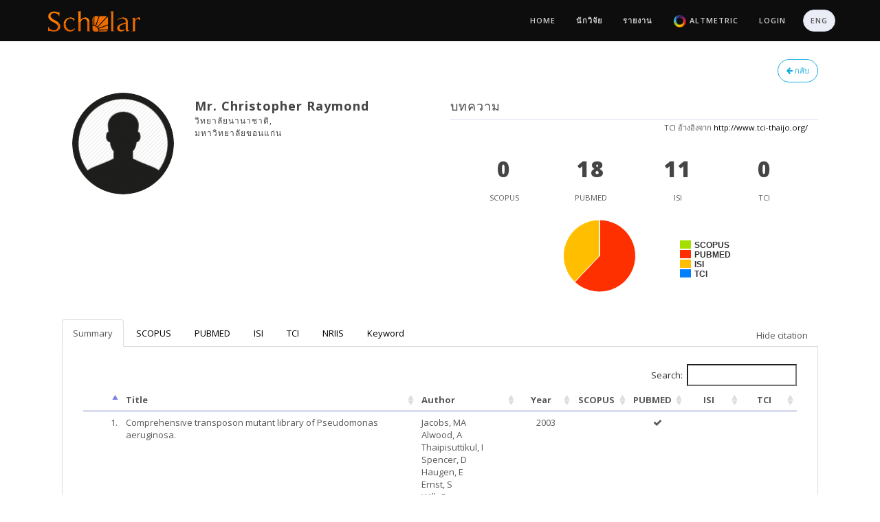

--- FILE ---
content_type: text/html; charset=utf-8
request_url: https://scholar.kku.ac.th/researchers/380
body_size: 18010
content:
<!doctype html>
<html class="blog no-js" lang="">

	<head>
	    <!-- meta -->
	    <meta charset="utf-8">
		<meta name="keywords" content="">
		<meta name="author" content="KKU Scholar">
		<meta name="description" content="KKU Scholar">
	    <meta name="viewport" content="width=device-width, initial-scale=1">
    	<link rel="icon" type="image/png" href="/icon.png">


	    <!-- /meta -->

	    <title>KKU Scholar | WEB : researcher</title>

	    <!-- page level plugin styles -->
	    <link rel="stylesheet" href="/sublime/frontend/plugins/owl-carousel/owl.carousel.css">
	    <link rel="stylesheet" href="/sublime/frontend/plugins/owl-carousel/owl.theme.css">
	    <link rel="stylesheet" href="/sublime/frontend/plugins/owl-carousel/owl.transitions.css">
	    <link rel="stylesheet" href="/sublime/frontend/plugins/magnific-popup/magnific-popup.css">
	    <link rel="stylesheet" href="/sublime/frontend/plugins/tooltipster/tooltipster.css">
	    <link rel="stylesheet" href="/sublime/frontend/plugins/tooltipster/themes/tooltipster-light.css">
	    <link rel="stylesheet" href="/sublime/frontend/plugins/tooltipster/themes/tooltipster-noir.css">
	    <link rel="stylesheet" href="/sublime/frontend/plugins/tooltipster/themes/tooltipster-punk.css">
	    <link rel="stylesheet" href="/sublime/frontend/plugins/tooltipster/themes/tooltipster-shadow.css">
    	<link rel="stylesheet" href="/sublime/admin/plugins/datatables/jquery.dataTables.css">
	    <link rel="stylesheet" href="/sublime/admin/plugins/chosen/chosen.min.css">
	    <link rel="stylesheet" href="/sublime/admin/plugins/bootstrap-fileupload/bootstrap-fileupload.css">
	    <!-- /page level plugin styles -->
	
	    <!-- core styles -->
	    <link rel="stylesheet" href="/sublime/frontend/bootstrap/css/bootstrap.min.css">
	    <link rel="stylesheet" href="/sublime/frontend/css/font-awesome.min.css">
	    <link rel="stylesheet" href="/sublime/frontend/css/themify-icons.css">
	    <link rel="stylesheet" href="/sublime/frontend/css/animate.min.css">
	    <!-- /core styles -->
	
	    <!-- template styles -->
	    <link rel="stylesheet" href="/sublime/frontend/css/skin/black.css" id="skin">
	    <link rel="stylesheet" href="/sublime/frontend/css/fonts/opensans.css" id="font">
	    <link rel="stylesheet" href="/sublime/frontend/css/main.css">
	    <!-- template styles -->
	
	    <!-- HTML5 shim and Respond.js IE8 support of HTML5 elements and media queries -->
	    <!--[if lt IE 9]>
	        <script src="/sublime/frontend/https://oss.maxcdn.com/libs/html5shiv/3.7.0/html5shiv.js"></script>
	        <script src="/sublime/frontend/https://oss.maxcdn.com/libs/respond.js/1.4.2/respond.min.js"></script>
	    <![endif]-->
	
	    <style type="text/css">
			circle.node {
			  cursor: pointer;
			  stroke: #000;
			  stroke-width: .5px;
			}
			
			circle.node.directory {
			  stroke: #666;
			  stroke-width: 1px;
			}
			
			circle.node.collapsed {
			  stroke: #f00;
			}
			
			.nodetext {
			  fill: #000;
			  font-weight: bold;
			  text-shadow: 0 0 0.2em white;
			}
			
			line.link {
			  fill: none;
			  stroke: #999;
			  stroke-width: 1px;
			}
	    </style>
	    <!-- load modernizer -->
	    <script src="/sublime/frontend/plugins/modernizr.js"></script>

	    <script src="/sublime/frontend/plugins/jquery-1.11.1.min.js"></script>
	    
	    <script debug="false" src="/assets/application-df798460686556e557a105c7ca79bac4.js"></script>
        <meta content="authenticity_token" name="csrf-param" />
<meta content="Qrw0txGedUwfBAsP06DNRDcEuJ3eBNXls+AugqzDlvk=" name="csrf-token" />
		
			<script>
			  (function(i,s,o,g,r,a,m){i['GoogleAnalyticsObject']=r;i[r]=i[r]||function(){
			  (i[r].q=i[r].q||[]).push(arguments)},i[r].l=1*new Date();a=s.createElement(o),
			  m=s.getElementsByTagName(o)[0];a.async=1;a.src=g;m.parentNode.insertBefore(a,m)
			  })(window,document,'script','//www.google-analytics.com/analytics.js','ga');
			
			  ga('create', 'UA-69561167-1', 'auto');
			  ga('send', 'pageview');
			
			</script>

	</head>
	
	<!-- body -->
	
	<body>
	
	    <!-- page loading spinner -->
	    <div class="pageload">
	        <div class="loader2"><img alt="Loading" src="/loading.gif" /></div>
	    </div>
	    <!-- /page loading spinner -->
	
	    <!-- menu navigation -->
	    <header class="header fixed-sticky">
	        <div class="container">
	            <nav class="heading-font">
	
	                <!-- branding -->
	                <div class="branding">
	                    <!-- toggle menu -->
	                    <button type="button" class="mobile-toggle">
	                        <span class="ti-menu"></span>
	                    </button>
	                    <!-- /toggle menu -->
	
	                    <a class="logo transition" href="/">
	                        <img alt="" src="/logo.png" style="height:30px;" />
</a>	                </div>
	                <!-- /branding -->
	
	                <!-- links -->
	                <div class="navigation spy">
		                <ul class="nav">
    <li class="hide">
        <a href="#top"></a>
    </li>
    <li class="loading-on">
        <a href="/">
        	Home
</a>    </li>
    <li class="loading-on">
        <a href="/researchers">
        	นักวิจัย
</a>    </li>
    <li class="loading-on">
        <a href="/reports">
        	รายงาน
</a>    </li>
    <li class="loading-on">
        <a href="/altmetric/">
        	<img alt="Altmetric logo" src="/altmetric/img/altmetric_logo.png" style="height:20px;" />
        	Altmetric
</a>    </li>
    <!-- li class="loading-on">
        <a href="/tri-med">
        	<span class="translation_missing" title="translation missing: th.trimed">Trimed</span>
</a>    </li -->
   	 	<li class="loading-on">
	        <a href="/users/sign_in">
	        	Login
</a>	    </li>
    <li class="loading-on">
	        <a class="nav-btn btn btn-default btn-rounded" href="/researchers/380?locale=en">
	        	ENG
</a>    </li>
</ul>

	                </div>
	                <!-- /links -->
	            </nav>
	        </div>
	
	    </header>
	    <!-- /menu navigation -->
	    
	    <section class="content-section">
    <div class="container padding-top-5 padding-right-20 no-padding-bottom">
		<div class="col-md-12">
						
			
				    </div>
    </div>
</section>
<section class="content-section">
    <div class="container padding-20">
		<div class="col-md-12">
			<a class="pull-right btn btn-info btn-rounded btn-outline margin-left-10 loading-on" href="/researchers?q%5Bfaculty_id_eq%5D=24">
				<i class="fa fa-arrow-left"></i>
				กลับ
</a>		</div>
		<div class="col-md-6">
	        <div class="panel overflow-hidden no-b profile p15">
                <div class="row">
                    <div class="col-sm-12">
                        <div class="row">
                            <div class="col-xs-12 col-sm-4 text-center">
                                	<img alt="Mr. Christopher Raymond" class="avatar avatar-lg img-circle avatar-bordered" src="/files/missing/people/small.png" />
                            </div>
                            <div class="col-xs-12 col-sm-8">
                                <h4 class="mb0"><b>Mr. Christopher Raymond</b></h4>

                                	<h6 class="mt5 mb5">วิทยาลัยนานาชาติ,</h6>
                                	<h6 class="mt5 mb5">มหาวิทยาลัยขอนแก่น</h6>
                                <div class="clearfix margin-bottom-5"></div>
                                
                                
                            </div>
                        </div>
                    </div>
                </div>
            </div>
        </div>
			<div class="col-md-6">
		        <div class="panel overflow-hidden no-b profile p15 no-margin-bottom">
	                <div class="row">
	                    <div class="col-sm-12">
	                        <div class="row">
	                        	<h4>บทความ</h4>
	                    		<div class="col-xs-12 text-center bt">
		                    		<small class="pull-right">TCI อ้างอิงจาก <a href="/researchers/380?target=_blank">http://www.tci-thaijo.org/</a></small>
		                    		<div class="clearfix"></div>
	                        		<div class="col-xs-12 col-sm-3">
	                            		<h2 id="scopus_document_count_tmp" class="mb0"><b class="count" data-from="0" data-to="0" data-appear-top-offset="-200">0</b></h2> 
	                            		<small>SCOPUS</small>
	                        		</div>
	                        		<div class="col-xs-12 col-sm-3">
	                            		<h2 id="pubmed_document_count_tmp" data-appear-top-offset" class="mb0"><b class="count" data-from="0" data-to="18" data-appear-top-offset="-200">0</b></h2>
	                            		<small>PUBMED</small>
	                        		</div>
	                        		<div class="col-xs-12 col-sm-3">
	                            		<h2 id="isi_document_count_tmp" class="mb0"><b class="count" data-from="0" data-to="11" data-appear-top-offset="-200">0</b></h2>
	                            		<small>ISI</small>
	                        		</div>
	                        		<div class="col-xs-12 col-sm-3">
	                            		<h2 id="tci_document_count_tmp" class="mb0"><b class="count" data-from="0" data-to="0" data-appear-top-offset="-200">0</b></h2>
	                            		<small>TCI</small>
	                        		</div>
	                    		</div>
	                    		<div class="clearfix"></div>
								<center><div id="chart_document_ratio" style="height:150px; width:300px;"></div></center>
	                		</div>
	                    </div>
	                </div>
	            </div>
	        </div>
			<div class="col-md-12">
				<div class="box-tab">
	                <ul class="nav nav-tabs">
	                    <li><a id="tab-summary-link" data-toggle="tab" href="#summary">Summary</a></li>
	                    <li><a id="tab-scopus-link" data-toggle="tab" href="#scopus">SCOPUS</a></li>
	                    <li><a id="tab-pubmed-link" data-toggle="tab" href="#pubmed">PUBMED</a></li>
	                    <li><a id="tab-isi-link" data-toggle="tab" href="#isi">ISI</a></li>
	                    <li><a id="tab-tci-link" data-toggle="tab" href="#tci">TCI</a></li>
	                    <li><a id="tab-nriis-link" data-toggle="tab" href="#nriis">NRIIS</a></li>
	                    <li class="hide"><a id="tab-flower-link" data-toggle="tab" href="#flower">Flower</a></li>
	                    <li><a id="tab-cloud-link" data-toggle="tab" href="#cloud">Keyword</a></li>
	                    <li id="show-citation-link" class="pull-right hide"><div class="padding-top-10 padding-right-15 padding-left-10"><span class="translation_missing" title="translation missing: th.show_citation">Show Citation</span></div></li>
	                    <li id="hide-citation-link" class="pull-right"><div class="padding-top-10 padding-right-15 padding-left-10"">Hide citation</div></li>
	                </ul>
	                <div class="tab-content">
	                    <div id="summary" class="tab-pane fade active in" style="overflow-x:auto;">
		                        <p><div class="col-xs-12">
	<table class="table table-striped table-hover datatable-without-pagination-unique">
		<thead>
	        <th style="width:30px;"></th>
	        <th>Title</th>
	        <th>Author</th>
	        <th class="text-center">Year</th>
	        <th class="text-center" style="width:50px;">SCOPUS</th>
	        <th class="text-center" style="width:50px;">PUBMED</th>
	        <th class="text-center" style="width:50px;">ISI</th>
	        <th class="text-center" style="width:50px;">TCI</th>
		</thead>
		<tbody>
	    		<tr id="unique_document_">
					<td style="text-align:right;">1.</td>
					<td title="comprehensivetransposonmutantlibraryofpseudomonasaeruginosa">Comprehensive transposon mutant library of Pseudomonas aeruginosa.</td>
					<td>Jacobs, MA<br/>Alwood, A<br/>Thaipisuttikul, I<br/>Spencer, D<br/>Haugen, E<br/>Ernst, S<br/>Will, O<br/>Kaul, R<br/>Raymond, C<br/>Levy, R<br/>Chun-Rong, L<br/>Guenthner, D<br/>Bovee, D<br/>Olson, MV<br/>Manoil, C</td>
					<td class="text-center">2003</td>
					<td class="text-center"></td>
					<td class="text-center"><i class='fa fa-check'></i></td>
					<td class="text-center"></td>
					<td class="text-center"></td>
				</tr>
	    		<tr id="unique_document_">
					<td style="text-align:right;">2.</td>
					<td title="thednasequenceofhumanchromosome7">The DNA sequence of human chromosome 7.</td>
					<td>Hillier, LW<br/>Fulton, RS<br/>Fulton, LA<br/>Graves, TA<br/>Pepin, KH<br/>Wagner-McPherson, C<br/>Layman, D<br/>Maas, J<br/>Jaeger, S<br/>Walker, R<br/>Wylie, K<br/>Sekhon, M<br/>Becker, MC<br/>O'Laughlin, MD<br/>Schaller, ME<br/>Fewell, GA<br/>Delehaunty, KD<br/>Miner, TL<br/>Nash, WE<br/>Cordes, M<br/>Du, H<br/>Sun, H<br/>Edwards, J<br/>Bradshaw-Cordum, H<br/>Ali, J<br/>Andrews, S<br/>Isak, A<br/>Vanbrunt, A<br/>Nguyen, C<br/>Du, F<br/>Lamar, B<br/>Courtney, L<br/>Kalicki, J<br/>Ozersky, P<br/>Bielicki, L<br/>Scott, K<br/>Holmes, A<br/>Harkins, R<br/>Harris, A<br/>Strong, CM<br/>Hou, S<br/>Tomlinson, C<br/>Dauphin-Kohlberg, S<br/>Kozlowicz-Reilly, A<br/>Leonard, S<br/>Rohlfing, T<br/>Rock, SM<br/>Tin-Wollam, AM<br/>Abbott, A<br/>Minx, P<br/>Maupin, R<br/>Strowmatt, C<br/>Latreille, P<br/>Miller, N<br/>Johnson, D<br/>Murray, J<br/>Woessner, JP<br/>Wendl, MC<br/>Yang, SP<br/>Schultz, BR<br/>Wallis, JW<br/>Spieth, J<br/>Bieri, TA<br/>Nelson, JO<br/>Berkowicz, N<br/>Wohldmann, PE<br/>Cook, LL<br/>Hickenbotham, MT<br/>Eldred, J<br/>Williams, D<br/>Bedell, JA<br/>Mardis, ER<br/>Clifton, SW<br/>Chissoe, SL<br/>Marra, MA<br/>Raymond, C<br/>Haugen, E<br/>Gillett, W<br/>Zhou, Y<br/>James, R<br/>Phelps, K<br/>Iadanoto, S<br/>Bubb, K<br/>Simms, E<br/>Levy, R<br/>Clendenning, J<br/>Kaul, R<br/>Kent, WJ<br/>Furey, TS<br/>Baertsch, RA<br/>Brent, MR<br/>Keibler, E<br/>Flicek, P<br/>Bork, P<br/>Suyama, M<br/>Bailey, JA<br/>Portnoy, ME<br/>Torrents, D<br/>Chinwalla, AT<br/>Gish, WR<br/>Eddy, SR<br/>McPherson, JD<br/>Olson, MV<br/>Eichler, EE<br/>Green, ED<br/>Waterston, RH<br/>Wilson, RK</td>
					<td class="text-center">2003</td>
					<td class="text-center"></td>
					<td class="text-center"><i class='fa fa-check'></i></td>
					<td class="text-center"></td>
					<td class="text-center"></td>
				</tr>
	    		<tr id="unique_document_">
					<td style="text-align:right;">3.</td>
					<td title="thednasequenceannotationandanalysisofhumanchromosome3">The DNA sequence, annotation and analysis of human chromosome 3.</td>
					<td>Muzny, DM<br/>Scherer, SE<br/>Kaul, R<br/>Wang, J<br/>Yu, J<br/>Sudbrak, R<br/>Buhay, CJ<br/>Chen, R<br/>Cree, A<br/>Ding, Y<br/>Dugan-Rocha, S<br/>Gill, R<br/>Gunaratne, P<br/>Harris, RA<br/>Hawes, AC<br/>Hernandez, J<br/>Hodgson, AV<br/>Hume, J<br/>Jackson, A<br/>Khan, ZM<br/>Kovar-Smith, C<br/>Lewis, LR<br/>Lozado, RJ<br/>Metzker, ML<br/>Milosavljevic, A<br/>Miner, GR<br/>Morgan, MB<br/>Nazareth, LV<br/>Scott, G<br/>Sodergren, E<br/>Song, XZ<br/>Steffen, D<br/>Wei, S<br/>Wheeler, DA<br/>Wright, MW<br/>Worley, KC<br/>Yuan, Y<br/>Zhang, Z<br/>Adams, CQ<br/>Ansari-Lari, MA<br/>Ayele, M<br/>Brown, MJ<br/>Chen, G<br/>Chen, Z<br/>Clendenning, J<br/>Clerc-Blankenburg, KP<br/>Chen, R<br/>Chen, Z<br/>Davis, C<br/>Delgado, O<br/>Dinh, HH<br/>Dong, W<br/>Draper, H<br/>Ernst, S<br/>Fu, G<br/>Gonzalez-Garay, ML<br/>Garcia, DK<br/>Gillett, W<br/>Gu, J<br/>Hao, B<br/>Haugen, E<br/>Havlak, P<br/>He, X<br/>Hennig, S<br/>Hu, S<br/>Huang, W<br/>Jackson, LR<br/>Jacob, LS<br/>Kelly, SH<br/>Kube, M<br/>Levy, R<br/>Li, Z<br/>Liu, B<br/>Liu, J<br/>Liu, W<br/>Lu, J<br/>Maheshwari, M<br/>Nguyen, BV<br/>Okwuonu, GO<br/>Palmeiri, A<br/>Pasternak, S<br/>Perez, LM<br/>Phelps, KA<br/>Plopper, FJ<br/>Qiang, B<br/>Raymond, C<br/>Rodriguez, R<br/>Saenphimmachak, C<br/>Santibanez, J<br/>Shen, H<br/>Shen, Y<br/>Subramanian, S<br/>Tabor, PE<br/>Verduzco, D<br/>Waldron, L<br/>Wang, J<br/>Wang, J<br/>Wang, Q<br/>Williams, GA<br/>Wong, GK<br/>Yao, Z<br/>Zhang, J<br/>Zhang, X<br/>Zhao, G<br/>Zhou, J<br/>Zhou, Y<br/>Nelson, D<br/>Lehrach, H<br/>Reinhardt, R<br/>Naylor, SL<br/>Yang, H<br/>Olson, M<br/>Weinstock, G<br/>Gibbs, RA</td>
					<td class="text-center">2006</td>
					<td class="text-center"></td>
					<td class="text-center"><i class='fa fa-check'></i></td>
					<td class="text-center"></td>
					<td class="text-center"></td>
				</tr>
	    		<tr id="unique_document_">
					<td style="text-align:right;">4.</td>
					<td title="globalsurveyofgenomicimprintingbytranscriptomesequencing">Global survey of genomic imprinting by transcriptome sequencing.</td>
					<td>Babak, T<br/>Deveale, B<br/>Armour, C<br/>Raymond, C<br/>Cleary, MA<br/>van der Kooy, D<br/>Johnson, JM<br/>Lim, LP</td>
					<td class="text-center">2008</td>
					<td class="text-center"></td>
					<td class="text-center"><i class='fa fa-check'></i></td>
					<td class="text-center"></td>
					<td class="text-center"></td>
				</tr>
	    		<tr id="unique_document_">
					<td style="text-align:right;">5.</td>
					<td title="micrornasregulatehumanembryonicstemcelldivision">microRNAs regulate human embryonic stem cell division.</td>
					<td>Qi, J<br/>Yu, JY<br/>Shcherbata, HR<br/>Mathieu, J<br/>Wang, AJ<br/>Seal, S<br/>Zhou, W<br/>Stadler, BM<br/>Bourgin, D<br/>Wang, L<br/>Nelson, A<br/>Ware, C<br/>Raymond, C<br/>Lim, LP<br/>Magnus, J<br/>Ivanovska, I<br/>Diaz, R<br/>Ball, A<br/>Cleary, MA<br/>Ruohola-Baker, H</td>
					<td class="text-center">2009</td>
					<td class="text-center"></td>
					<td class="text-center"><i class='fa fa-check'></i></td>
					<td class="text-center"></td>
					<td class="text-center"></td>
				</tr>
	    		<tr id="unique_document_">
					<td style="text-align:right;">6.</td>
					<td title="reviewofplaceattachmentadvancesintheorymethodsandapplicationseditedbylynnemanzoandpatrickdevinewright">Review of Place Attachment: Advances in Theory, Methods and Applications (Edited by Lynne Manzo and Patrick Devine-Wright)</td>
					<td>Christopher Raymond</td>
					<td class="text-center">2013</td>
					<td class="text-center"></td>
					<td class="text-center"></td>
					<td class="text-center"><i class='fa fa-check'></i></td>
					<td class="text-center"></td>
				</tr>
	    		<tr id="unique_document_">
					<td style="text-align:right;">7.</td>
					<td title="thepoliticizationofindigenousidentitiesinperu">The politicization of indigenous identities in Peru</td>
					<td>Christopher Raymond<br/>Moises Arce</td>
					<td class="text-center">2013</td>
					<td class="text-center"></td>
					<td class="text-center"></td>
					<td class="text-center"><i class='fa fa-check'></i></td>
					<td class="text-center"></td>
				</tr>
	    		<tr id="unique_document_">
					<td style="text-align:right;">8.</td>
					<td title="thequalityofantimalarialmedicinesineasternthailandacasestudyalongthethaicambodianborder">The quality of antimalarial medicines in eastern Thailand: a case study along the Thai-Cambodian border.</td>
					<td>Souly Phanouvong<br/>Yanga Dijiba<br/>Saowanit Vijaykadga<br/>Christopher Raymond<br/>Laura Krech<br/>Patrick Lukulay<br/>Wichai Satimai<br/>Orapin Tanunkat<br/>Sanya Sook-Kam</td>
					<td class="text-center">2013</td>
					<td class="text-center"></td>
					<td class="text-center"><i class='fa fa-check'></i></td>
					<td class="text-center"><i class='fa fa-check'></i></td>
					<td class="text-center"></td>
				</tr>
	    		<tr id="unique_document_">
					<td style="text-align:right;">9.</td>
					<td title="thequalityofantimalarialmedicinesinwesterncambodiaacasestudyalongthethaicambodianborder">The quality of antimalarial medicines in western Cambodia: a case study along the Thai-Cambodian border.</td>
					<td>Souly Phanouvong<br/>Christopher Raymond<br/>Laura Krech<br/>Yanga Dijiba<br/>Boravann Mam<br/>Patrick Lukulay<br/>Duong Socheat<br/>Tey Sovannarith<br/>Chroeng Sokhan</td>
					<td class="text-center">2013</td>
					<td class="text-center"></td>
					<td class="text-center"><i class='fa fa-check'></i></td>
					<td class="text-center"><i class='fa fa-check'></i></td>
					<td class="text-center"></td>
				</tr>
	    		<tr id="unique_document_">
					<td style="text-align:right;">10.</td>
					<td title="civilsocietyaidtopostcommunistcountries">Civil Society Aid to Post-communist Countries</td>
					<td>Nicholas Spina<br/>Christopher Raymond</td>
					<td class="text-center">2014</td>
					<td class="text-center"></td>
					<td class="text-center"></td>
					<td class="text-center"><i class='fa fa-check'></i></td>
					<td class="text-center"></td>
				</tr>
	    		<tr id="unique_document_">
					<td style="text-align:right;">11.</td>
					<td title="partiescleavagesandissueevolutionthecaseofthereligioussecularcleavageinchile">Parties, cleavages and issue evolution: The case of the religious-secular cleavage in Chile</td>
					<td>Christopher Raymond<br/>Brian M. Barros Feltch</td>
					<td class="text-center">2014</td>
					<td class="text-center"></td>
					<td class="text-center"></td>
					<td class="text-center"><i class='fa fa-check'></i></td>
					<td class="text-center"></td>
				</tr>
	    		<tr id="unique_document_">
					<td style="text-align:right;">12.</td>
					<td title="partyagencyandthereligioussecularcleavageinpostcommunistcountriesthecaseofromania">Party Agency and the Religious-Secular Cleavage in Post-Communist Countries: The Case of Romania</td>
					<td>Christopher Raymond</td>
					<td class="text-center">2014</td>
					<td class="text-center"></td>
					<td class="text-center"></td>
					<td class="text-center"><i class='fa fa-check'></i></td>
					<td class="text-center"></td>
				</tr>
	    		<tr id="unique_document_">
					<td style="text-align:right;">13.</td>
					<td title="monitoringthequalityofmedicinesresultsfromafricaasiaandsouthamerica">Monitoring the quality of medicines: results from Africa, Asia, and South America.</td>
					<td>Mustapha Hajjou<br/>Laura Krech<br/>Christi Lane-Barlow<br/>Lukas Roth<br/>Victor S. Pribluda<br/>Souly Phanouvong<br/>Latifa El-Hadri<br/>Lawrence Evans<br/>Christopher Raymond<br/>Elaine Yuan<br/>Lang Siv<br/>Tuan-Anh Vuong<br/>Kwasi Poku Boateng<br/>Regina Okafor<br/>Kennedy M. Chibwe<br/>Patrick H. Lukulay</td>
					<td class="text-center">2015</td>
					<td class="text-center"></td>
					<td class="text-center"><i class='fa fa-check'></i></td>
					<td class="text-center"><i class='fa fa-check'></i></td>
					<td class="text-center"></td>
				</tr>
	    		<tr id="unique_document_">
					<td style="text-align:right;">14.</td>
					<td title="explainingthemultipartysystemsofwesterneuropepriortotheadoptionofproportionalrepresentation">Explaining the multiparty systems of Western Europe prior to the adoption of proportional representation</td>
					<td>Christopher Raymond</td>
					<td class="text-center">2016</td>
					<td class="text-center"></td>
					<td class="text-center"></td>
					<td class="text-center"><i class='fa fa-check'></i></td>
					<td class="text-center"></td>
				</tr>
	    		<tr id="unique_document_">
					<td style="text-align:right;">15.</td>
					<td title="framingtheprivatelandconservationconversationstrategicframingofthebenefitsofconservationparticipationcouldincreaselandholderengagement">Framing the private land conservation conversation: Strategic framing of the benefits of conservation participation could increase landholder engagement</td>
					<td>Alexander M. Kusmanoff<br/>Mathew J. Hardy<br/>Fiona Fidler<br/>Georgina Maffey<br/>Christopher Raymond<br/>M. S. Reed<br/>James A. Fitzsimons<br/>Sarah A. Bekessy</td>
					<td class="text-center">2016</td>
					<td class="text-center"></td>
					<td class="text-center"></td>
					<td class="text-center"><i class='fa fa-check'></i></td>
					<td class="text-center"></td>
				</tr>
	    		<tr id="unique_document_">
					<td style="text-align:right;">16.</td>
					<td title="synthesisoflargescale2dmos2atomiclayersbyhydrogenfreeandpromoterfreechemicalvapordeposition">Synthesis of large-scale 2-D MoS2 atomic layers by hydrogen-free and promoter-free chemical vapor deposition</td>
					<td>Hung Nguyen<br/>Chih-Fang Huang<br/>Weijun Luo<br/>Guangrui (Maggie) Xia<br/>Zhiqiang Chen<br/>Zhiqiang Li<br/>Christopher Raymond<br/>David Doyle<br/>Feng Zhao</td>
					<td class="text-center">2016</td>
					<td class="text-center"></td>
					<td class="text-center"></td>
					<td class="text-center"><i class='fa fa-check'></i></td>
					<td class="text-center"></td>
				</tr>
	    		<tr id="unique_document_">
					<td style="text-align:right;">17.</td>
					<td title="associationbetweentumoracidityandhypervascularityinhumangliomasusingphweightedaminechemicalexchangesaturationtransferechoplanarimaginganddynamicsusceptibilitycontrastperfusionmriat3t">Association between Tumor Acidity and Hypervascularity in Human Gliomas Using pH-Weighted Amine Chemical Exchange Saturation Transfer Echo-Planar Imaging and Dynamic Susceptibility Contrast Perfusion MRI at 3T.</td>
					<td>Wang, YL<br/>Yao, J<br/>Chakhoyan, A<br/>Raymond, C<br/>Salamon, N<br/>Liau, LM<br/>Nghiemphu, PL<br/>Lai, A<br/>Pope, WB<br/>Nguyen, N<br/>Ji, M<br/>Cloughesy, TF<br/>Ellingson, BM</td>
					<td class="text-center">2019</td>
					<td class="text-center"></td>
					<td class="text-center"><i class='fa fa-check'></i></td>
					<td class="text-center"></td>
					<td class="text-center"></td>
				</tr>
	    		<tr id="unique_document_">
					<td style="text-align:right;">18.</td>
					<td title="fuelingofamarineterrestrialecosystembyamajorseabirdcolony">Fueling of a marine-terrestrial ecosystem by a major seabird colony.</td>
					<td>Hentati-Sundberg, J<br/>Raymond, C<br/>Sköld, M<br/>Svensson, O<br/>Gustafsson, B<br/>Bonaglia, S</td>
					<td class="text-center">2020</td>
					<td class="text-center"></td>
					<td class="text-center"><i class='fa fa-check'></i></td>
					<td class="text-center"></td>
					<td class="text-center"></td>
				</tr>
	    		<tr id="unique_document_">
					<td style="text-align:right;">19.</td>
					<td title="impactheatdrivenvolatileredistributionatoccatorcrateronceresasacomparativeplanetaryprocess">Impact heat driven volatile redistribution at Occator crater on Ceres as a comparative planetary process.</td>
					<td>Schenk, P<br/>Scully, J<br/>Buczkowski, D<br/>Sizemore, H<br/>Schmidt, B<br/>Pieters, C<br/>Neesemann, A<br/>O'Brien, D<br/>Marchi, S<br/>Williams, D<br/>Nathues, A<br/>De Sanctis, M<br/>Tosi, F<br/>Russell, CT<br/>Castillo-Rogez, J<br/>Raymond, C</td>
					<td class="text-center">2020</td>
					<td class="text-center"></td>
					<td class="text-center"><i class='fa fa-check'></i></td>
					<td class="text-center"></td>
					<td class="text-center"></td>
				</tr>
	    		<tr id="unique_document_">
					<td style="text-align:right;">20.</td>
					<td title="mathematicalmodelsfortheeffectofantivascularendothelialgrowthfactoronvisualacuity">Mathematical models for the effect of anti-vascular endothelial growth factor on visual acuity.</td>
					<td>Edwards, DA<br/>Emerick, B<br/>Kondic, AG<br/>Kiradjiev, K<br/>Raymond, C<br/>Zyskin, M</td>
					<td class="text-center">2020</td>
					<td class="text-center"></td>
					<td class="text-center"><i class='fa fa-check'></i></td>
					<td class="text-center"></td>
					<td class="text-center"></td>
				</tr>
	    		<tr id="unique_document_">
					<td style="text-align:right;">21.</td>
					<td title="unusuallocationforbedbugs">Unusual location for bedbugs.</td>
					<td>Debarbieux, S<br/>Delaunay, P<br/>Raymond, C<br/>Dupont, D<br/>Persat, F</td>
					<td class="text-center">2020</td>
					<td class="text-center"></td>
					<td class="text-center"><i class='fa fa-check'></i></td>
					<td class="text-center"></td>
					<td class="text-center"></td>
				</tr>
	    		<tr id="unique_document_">
					<td style="text-align:right;">22.</td>
					<td title="analysisofpandemicoutdoorrecreationandgreeninfrastructureinnordiccitiestoenhanceurbanresilience">Analysis of pandemic outdoor recreation and green infrastructure in Nordic cities to enhance urban resilience.</td>
					<td>Fagerholm, N<br/>Samuelsson, K<br/>Eilola, S<br/>Giusti, M<br/>Hasanzadeh, K<br/>Kajosaari, A<br/>Koch, D<br/>Korpilo, S<br/>Kyttä, M<br/>Legeby, A<br/>Liu, Y<br/>Præstholm, S<br/>Raymond, C<br/>Rinne, T<br/>Stahl Olafsson, A<br/>Barthel, S</td>
					<td class="text-center">2022</td>
					<td class="text-center"></td>
					<td class="text-center"><i class='fa fa-check'></i></td>
					<td class="text-center"></td>
					<td class="text-center"></td>
				</tr>
	    		<tr id="unique_document_">
					<td style="text-align:right;">23.</td>
					<td title="whynaturemattersasystematicreviewofintrinsicinstrumentalandrelationalvalues">Why nature matters: A systematic review of intrinsic, instrumental, and relational values.</td>
					<td>Himes, A<br/>Muraca, B<br/>Anderson, CB<br/>Athayde, S<br/>Beery, T<br/>Cantú-Fernández, M<br/>González-Jiménez, D<br/>Gould, RK<br/>Hejnowicz, AP<br/>Kenter, J<br/>Lenzi, D<br/>Murali, R<br/>Pascual, U<br/>Raymond, C<br/>Ring, A<br/>Russo, K<br/>Samakov, A<br/>Stålhammar, S<br/>Thorén, H<br/>Zent, E</td>
					<td class="text-center">2024</td>
					<td class="text-center"></td>
					<td class="text-center"><i class='fa fa-check'></i></td>
					<td class="text-center"></td>
					<td class="text-center"></td>
				</tr>
	    		<tr id="unique_document_">
					<td style="text-align:right;">24.</td>
					<td title="correctiontowhynaturemattersasystematicreviewofintrinsicinstrumentalandrelationalvalues">Correction to: Why nature matters: A systematic review of intrinsic, instrumental, and relational values.</td>
					<td>Himes, A<br/>Muraca, B<br/>Anderson, CB<br/>Athayde, S<br/>Beery, T<br/>Cantú-Fernández, M<br/>González-Jiménez, D<br/>Gould, RK<br/>Hejnowicz, AP<br/>Kenter, J<br/>Lenzi, D<br/>Murali, R<br/>Pascual, U<br/>Raymond, C<br/>Ring, A<br/>Russo, K<br/>Samakov, A<br/>Stålhammar, S<br/>Thorén, H<br/>Zent, E</td>
					<td class="text-center">2025</td>
					<td class="text-center"></td>
					<td class="text-center"><i class='fa fa-check'></i></td>
					<td class="text-center"></td>
					<td class="text-center"></td>
				</tr>
	    		<tr id="unique_document_">
					<td style="text-align:right;">25.</td>
					<td title="dynamicorganizationofcellsincolonicepitheliumisencodedbyfivebiologicalrules">Dynamic Organization of Cells in Colonic Epithelium is Encoded by Five Biological Rules.</td>
					<td>Boman, BM<br/>Dinh, TN<br/>Decker, K<br/>Emerick, B<br/>Modarai, SR<br/>Opdenaker, LM<br/>Fields, JZ<br/>Raymond, C<br/>Schleiniger, G</td>
					<td class="text-center">2025</td>
					<td class="text-center"></td>
					<td class="text-center"><i class='fa fa-check'></i></td>
					<td class="text-center"></td>
					<td class="text-center"></td>
				</tr>
	    		<tr id="unique_document_">
					<td style="text-align:right;">26.</td>
					<td title="exploringtheimpactofdanceintersectoralquantitativeandqualitativemethodologicalchallengeslessonslearnedandrecommendations">Exploring the impact of dance: intersectoral quantitative and qualitative methodological challenges, lessons learned, and recommendations.</td>
					<td>Swaine, BR<br/>Raymond, C<br/>Fortin, S<br/>Lemay, M<br/>Poncet, F<br/>Duval, H<br/>Bherer, L<br/>Esmail, A<br/>Beaudry, L<br/>Glickman, H<br/>Trudelle, S<br/>McKinley, P</td>
					<td class="text-center">2025</td>
					<td class="text-center"></td>
					<td class="text-center"><i class='fa fa-check'></i></td>
					<td class="text-center"></td>
					<td class="text-center"></td>
				</tr>
		</tbody>
		<tfoot>
	        <th style="width:30px;"></th>
	        <th colspan="3"><span class="translation_missing" title="translation missing: th.count">Count</span></th>
	        <th class="text-center" style="width:50px;">0</th>
	        <th class="text-center" style="width:50px;">18</th>
	        <th class="text-center" style="width:50px;">11</th>
	        <th class="text-center" style="width:50px;">0</th>
		</tfoot>
	</table>
</div></p>
	                    </div>
	                    <div id="scopus" class="tab-pane fade active in" style="overflow-x:auto;">
	                        	<p><link rel="stylesheet" href="/ammap/ammap/ammap.css" type="text/css">
<script src="/ammap/ammap/ammap.js" type="text/javascript"></script>
<!-- map file should be included after ammap.js -->
<script src="/ammap/ammap/maps/js/worldLow.js" type="text/javascript"></script>

<div id="scopus-document-map" style="width: 100%; height: 500px;"></div>

<script type="text/javascript">
    var map;

     // svg path for target icon
    var targetSVG = "M9,0C4.029,0,0,4.029,0,9s4.029,9,9,9s9-4.029,9-9S13.971,0,9,0z M9,15.93 c-3.83,0-6.93-3.1-6.93-6.93S5.17,2.07,9,2.07s6.93,3.1,6.93,6.93S12.83,15.93,9,15.93 M12.5,9c0,1.933-1.567,3.5-3.5,3.5S5.5,10.933,5.5,9S7.067,5.5,9,5.5 S12.5,7.067,12.5,9z";
     // svg path for plane icon
    var planeSVG = "M9,0C4.029,0,0,4.029,0,9s4.029,9,9,9s9-4.029,9-9S13.971,0,9,0z M9,15.93 c-3.83,0-6.93-3.1-6.93-6.93S5.17,2.07,9,2.07s6.93,3.1,6.93,6.93S12.83,15.93,9,15.93 M12.5,9c0,1.933-1.567,3.5-3.5,3.5S5.5,10.933,5.5,9S7.067,5.5,9,5.5 S12.5,7.067,12.5,9z";

    AmCharts.ready(function() {
        map = new AmCharts.AmMap();

        var dataProvider = {
            mapVar: AmCharts.maps.worldLow
        };

        map.areasSettings = {
            unlistedAreasColor: "#8dd9ef"
        };

        map.imagesSettings = {
            color: "#585869",
            rollOverColor: "#585869",
            selectedColor: "#585869",
            pauseDuration: 0.2,
            animationDuration:2.5,
            adjustAnimationSpeed:true
        };

        map.linesSettings = {
            color: "#585869",
            alpha: 0.4
        };

        // LONDON
        var lines = [
        	
        	,
        	
        ];

        // cities
        var cities = [
        	
        	, 
	        
	        , 
	        
        ];

        dataProvider.images = cities;
        dataProvider.lines = lines;
        // dataProvider.zoomLevel = 3.5;
        // dataProvider.zoomLongitude = -55;
        // dataProvider.zoomLatitude = 42;
        map.dataProvider = dataProvider;
        map.write("scopus-document-map");
    });
</script>
</p>
	                        	<p><table class="table table-striped table-hover datatable-without-pagination-scopus">
	<thead>
		<tr>
	        <th rowspan="2" style="width:30px;"></th>
	        <th rowspan="2">Title</th>
	        <th rowspan="2" style="width:180px;">Authors</th>
	        <th rowspan="2" style="width:50px;">Year</th>
	        <th rowspan="2" style="width:150px;">Publication name</th>
	        <th colspan="7" class="citation-block" style="text-align:center;">Cited count</th>
	        <th rowspan="2" style="width:50px;"></th>
        </tr>
        <tr>
	    	<th class="citation-block" style="width:60px; text-align:right;">< 2020</th>
	        	<th class="citation-block" style="width:50px; text-align:right;">2021</th>
	        	<th class="citation-block" style="width:50px; text-align:right;">2022</th>
	        	<th class="citation-block" style="width:50px; text-align:right;">2023</th>
	        	<th class="citation-block" style="width:50px; text-align:right;">2024</th>
	        	<th class="citation-block" style="width:50px; text-align:right;">2025</th>
	    	<th class="citation-block" style="width:50px; text-align:right;">รวม</th>
        </tr>
	</thead>
	<tbody>
	</tbody>
</table>
</p>
	                    </div>
	                    <div id="pubmed" class="tab-pane fade active in" style="overflow-x:auto;">
	                        	<p><table class="table table-striped table-hover datatable-without-pagination-pubmed">
	<thead>
		<tr>
	        <th style="width:30px;"></th>
	        <th>Title</th>
	        <th style="width:180px;">Authors</th>
	        <th style="width:50px;">Year</th>
	        <th style="width:150px;">Journal title</th>
	        <!-- th style="text-align:right;">Cited by count</th -->
	        <th style="width:50px;"></th>
        </tr>
	</thead>
	<tbody>
    		<tr id="pubmed_document_136636">
				<td style="text-align:right;">1.</td>
				<td>Comprehensive transposon mutant library of Pseudomonas aeruginosa.</td>
				<td nowrap>Jacobs, MA<br/>Alwood, A<br/>Thaipisuttikul, I<br/>Spencer, D<br/>Haugen, E<br/>Ernst, S<br/>Will, O<br/>Kaul, R<br/><a href="/researchers/380" target="_blank"><b>Raymond, C</b></a><br/>Levy, R<br/>Chun-Rong, L<br/>Guenthner, D<br/>Bovee, D<br/>Olson, MV<br/>Manoil, C</td>
				<td>2003</td>
				<td>
					Proceedings of the National Academy of Sciences of the United States of America<br/>
					24
					(100),
					pp. 14339-44
					
				</td>
				<!-- td style="text-align:right;"></td -->
				<td>
									</td>
			</tr>
    		<tr id="pubmed_document_136637">
				<td style="text-align:right;">2.</td>
				<td>The DNA sequence of human chromosome 7.</td>
				<td nowrap>Hillier, LW<br/>Fulton, RS<br/>Fulton, LA<br/>Graves, TA<br/>Pepin, KH<br/>Wagner-McPherson, C<br/>Layman, D<br/>Maas, J<br/>Jaeger, S<br/>Walker, R<br/>Wylie, K<br/>Sekhon, M<br/>Becker, MC<br/>O'Laughlin, MD<br/>Schaller, ME<br/>Fewell, GA<br/>Delehaunty, KD<br/>Miner, TL<br/>Nash, WE<br/>Cordes, M<br/>Du, H<br/>Sun, H<br/>Edwards, J<br/>Bradshaw-Cordum, H<br/>Ali, J<br/>Andrews, S<br/>Isak, A<br/>Vanbrunt, A<br/>Nguyen, C<br/>Du, F<br/>Lamar, B<br/>Courtney, L<br/>Kalicki, J<br/>Ozersky, P<br/>Bielicki, L<br/>Scott, K<br/>Holmes, A<br/>Harkins, R<br/>Harris, A<br/>Strong, CM<br/>Hou, S<br/>Tomlinson, C<br/>Dauphin-Kohlberg, S<br/>Kozlowicz-Reilly, A<br/>Leonard, S<br/>Rohlfing, T<br/>Rock, SM<br/>Tin-Wollam, AM<br/>Abbott, A<br/>Minx, P<br/>Maupin, R<br/>Strowmatt, C<br/>Latreille, P<br/>Miller, N<br/>Johnson, D<br/>Murray, J<br/>Woessner, JP<br/>Wendl, MC<br/>Yang, SP<br/>Schultz, BR<br/>Wallis, JW<br/>Spieth, J<br/>Bieri, TA<br/>Nelson, JO<br/>Berkowicz, N<br/>Wohldmann, PE<br/>Cook, LL<br/>Hickenbotham, MT<br/>Eldred, J<br/>Williams, D<br/>Bedell, JA<br/>Mardis, ER<br/>Clifton, SW<br/>Chissoe, SL<br/>Marra, MA<br/><a href="/researchers/380" target="_blank"><b>Raymond, C</b></a><br/>Haugen, E<br/>Gillett, W<br/>Zhou, Y<br/>James, R<br/>Phelps, K<br/>Iadanoto, S<br/>Bubb, K<br/>Simms, E<br/>Levy, R<br/>Clendenning, J<br/>Kaul, R<br/>Kent, WJ<br/>Furey, TS<br/>Baertsch, RA<br/>Brent, MR<br/>Keibler, E<br/>Flicek, P<br/>Bork, P<br/>Suyama, M<br/>Bailey, JA<br/>Portnoy, ME<br/>Torrents, D<br/>Chinwalla, AT<br/>Gish, WR<br/>Eddy, SR<br/>McPherson, JD<br/>Olson, MV<br/>Eichler, EE<br/>Green, ED<br/>Waterston, RH<br/>Wilson, RK</td>
				<td>2003</td>
				<td>
					Nature<br/>
					6945
					(424),
					pp. 157-64
					
				</td>
				<!-- td style="text-align:right;"></td -->
				<td>
									</td>
			</tr>
    		<tr id="pubmed_document_121077">
				<td style="text-align:right;">3.</td>
				<td>The DNA sequence, annotation and analysis of human chromosome 3.</td>
				<td nowrap>Muzny, DM<br/>Scherer, SE<br/>Kaul, R<br/>Wang, J<br/>Yu, J<br/>Sudbrak, R<br/>Buhay, CJ<br/>Chen, R<br/>Cree, A<br/>Ding, Y<br/>Dugan-Rocha, S<br/>Gill, R<br/>Gunaratne, P<br/>Harris, RA<br/>Hawes, AC<br/>Hernandez, J<br/>Hodgson, AV<br/>Hume, J<br/>Jackson, A<br/>Khan, ZM<br/>Kovar-Smith, C<br/>Lewis, LR<br/>Lozado, RJ<br/>Metzker, ML<br/>Milosavljevic, A<br/>Miner, GR<br/>Morgan, MB<br/>Nazareth, LV<br/>Scott, G<br/>Sodergren, E<br/>Song, XZ<br/>Steffen, D<br/>Wei, S<br/>Wheeler, DA<br/>Wright, MW<br/>Worley, KC<br/>Yuan, Y<br/>Zhang, Z<br/>Adams, CQ<br/>Ansari-Lari, MA<br/>Ayele, M<br/>Brown, MJ<br/>Chen, G<br/>Chen, Z<br/>Clendenning, J<br/>Clerc-Blankenburg, KP<br/>Chen, R<br/>Chen, Z<br/>Davis, C<br/>Delgado, O<br/>Dinh, HH<br/>Dong, W<br/>Draper, H<br/>Ernst, S<br/>Fu, G<br/>Gonzalez-Garay, ML<br/>Garcia, DK<br/>Gillett, W<br/>Gu, J<br/>Hao, B<br/>Haugen, E<br/>Havlak, P<br/>He, X<br/>Hennig, S<br/>Hu, S<br/>Huang, W<br/>Jackson, LR<br/>Jacob, LS<br/>Kelly, SH<br/>Kube, M<br/>Levy, R<br/>Li, Z<br/>Liu, B<br/>Liu, J<br/>Liu, W<br/>Lu, J<br/>Maheshwari, M<br/>Nguyen, BV<br/>Okwuonu, GO<br/>Palmeiri, A<br/>Pasternak, S<br/>Perez, LM<br/>Phelps, KA<br/>Plopper, FJ<br/>Qiang, B<br/><a href="/researchers/380" target="_blank"><b>Raymond, C</b></a><br/>Rodriguez, R<br/>Saenphimmachak, C<br/>Santibanez, J<br/>Shen, H<br/>Shen, Y<br/>Subramanian, S<br/>Tabor, PE<br/>Verduzco, D<br/>Waldron, L<br/>Wang, J<br/>Wang, J<br/>Wang, Q<br/>Williams, GA<br/>Wong, GK<br/>Yao, Z<br/>Zhang, J<br/>Zhang, X<br/>Zhao, G<br/>Zhou, J<br/>Zhou, Y<br/>Nelson, D<br/>Lehrach, H<br/>Reinhardt, R<br/>Naylor, SL<br/>Yang, H<br/>Olson, M<br/>Weinstock, G<br/>Gibbs, RA</td>
				<td>2006</td>
				<td>
					Nature<br/>
					7088
					(440),
					pp. 1194-8
					
				</td>
				<!-- td style="text-align:right;"></td -->
				<td>
									</td>
			</tr>
    		<tr id="pubmed_document_109368">
				<td style="text-align:right;">4.</td>
				<td>Global survey of genomic imprinting by transcriptome sequencing.</td>
				<td nowrap>Babak, T<br/>Deveale, B<br/>Armour, C<br/><a href="/researchers/380" target="_blank"><b>Raymond, C</b></a><br/>Cleary, MA<br/>van der Kooy, D<br/>Johnson, JM<br/>Lim, LP</td>
				<td>2008</td>
				<td>
					Current biology : CB<br/>
					22
					(18),
					pp. 1735-41
					
				</td>
				<!-- td style="text-align:right;"></td -->
				<td>
									</td>
			</tr>
    		<tr id="pubmed_document_102835">
				<td style="text-align:right;">5.</td>
				<td>microRNAs regulate human embryonic stem cell division.</td>
				<td nowrap>Qi, J<br/>Yu, JY<br/>Shcherbata, HR<br/>Mathieu, J<br/>Wang, AJ<br/>Seal, S<br/>Zhou, W<br/>Stadler, BM<br/>Bourgin, D<br/>Wang, L<br/>Nelson, A<br/>Ware, C<br/><a href="/researchers/380" target="_blank"><b>Raymond, C</b></a><br/>Lim, LP<br/>Magnus, J<br/>Ivanovska, I<br/>Diaz, R<br/>Ball, A<br/>Cleary, MA<br/>Ruohola-Baker, H</td>
				<td>2009</td>
				<td>
					Cell cycle (Georgetown, Tex.)<br/>
					22
					(8),
					pp. 3729-41
					
				</td>
				<!-- td style="text-align:right;"></td -->
				<td>
									</td>
			</tr>
    		<tr id="pubmed_document_70305">
				<td style="text-align:right;">6.</td>
				<td>The quality of antimalarial medicines in eastern Thailand: a case study along the Thai-Cambodian border.</td>
				<td nowrap>Phanouvong, S<br/>Dijiba, Y<br/>Vijaykadga, S<br/><a href="/researchers/380" target="_blank"><b>Raymond, C</b></a><br/>Krech, L<br/>Lukulay, P<br/>Satimai, W<br/>Tanunkat, O<br/>Sook-Kam, S</td>
				<td>2013</td>
				<td>
					The Southeast Asian journal of tropical medicine and public health<br/>
					3
					(44),
					pp. 363-73
					
				</td>
				<!-- td style="text-align:right;"></td -->
				<td>
									</td>
			</tr>
    		<tr id="pubmed_document_70306">
				<td style="text-align:right;">7.</td>
				<td>The quality of antimalarial medicines in western Cambodia: a case study along the Thai-Cambodian border.</td>
				<td nowrap>Phanouvong, S<br/><a href="/researchers/380" target="_blank"><b>Raymond, C</b></a><br/>Krech, L<br/>Dijiba, Y<br/>Mam, B<br/>Lukulay, P<br/>Socheat, D<br/>Sovannarith, T<br/>Sokhan, C</td>
				<td>2013</td>
				<td>
					The Southeast Asian journal of tropical medicine and public health<br/>
					3
					(44),
					pp. 349-62
					
				</td>
				<!-- td style="text-align:right;"></td -->
				<td>
									</td>
			</tr>
    		<tr id="pubmed_document_48192">
				<td style="text-align:right;">8.</td>
				<td>Monitoring the quality of medicines: results from Africa, Asia, and South America.</td>
				<td nowrap>Hajjou, M<br/>Krech, L<br/>Lane-Barlow, C<br/>Roth, L<br/>Pribluda, VS<br/>Phanouvong, S<br/>El-Hadri, L<br/>Evans, L<br/><a href="/researchers/380" target="_blank"><b>Raymond, C</b></a><br/>Yuan, E<br/>Siv, L<br/>Vuong, TA<br/>Boateng, KP<br/>Okafor, R<br/>Chibwe, KM<br/>Lukulay, PH</td>
				<td>2015</td>
				<td>
					The American journal of tropical medicine and hygiene<br/>
					6
					(92),
					pp. 68-74
					
				</td>
				<!-- td style="text-align:right;"></td -->
				<td>
									</td>
			</tr>
    		<tr id="pubmed_document_292739">
				<td style="text-align:right;">9.</td>
				<td>Association between Tumor Acidity and Hypervascularity in Human Gliomas Using pH-Weighted Amine Chemical Exchange Saturation Transfer Echo-Planar Imaging and Dynamic Susceptibility Contrast Perfusion MRI at 3T.</td>
				<td nowrap>Wang, YL<br/>Yao, J<br/>Chakhoyan, A<br/>Raymond, C<br/>Salamon, N<br/>Liau, LM<br/>Nghiemphu, PL<br/>Lai, A<br/>Pope, WB<br/>Nguyen, N<br/>Ji, M<br/>Cloughesy, TF<br/>Ellingson, BM</td>
				<td>2019</td>
				<td>
					AJNR. American journal of neuroradiology<br/>
					6
					(40),
					pp. 979-986
					
				</td>
				<!-- td style="text-align:right;"></td -->
				<td>
									</td>
			</tr>
    		<tr id="pubmed_document_387563">
				<td style="text-align:right;">10.</td>
				<td>Mathematical models for the effect of anti-vascular endothelial growth factor on visual acuity.</td>
				<td nowrap>Edwards, DA<br/>Emerick, B<br/>Kondic, AG<br/>Kiradjiev, K<br/>Raymond, C<br/>Zyskin, M</td>
				<td>2020</td>
				<td>
					Journal of mathematical biology<br/>
					6
					(81),
					pp. 1397-1428
					
				</td>
				<!-- td style="text-align:right;"></td -->
				<td>
									</td>
			</tr>
    		<tr id="pubmed_document_371340">
				<td style="text-align:right;">11.</td>
				<td>Fueling of a marine-terrestrial ecosystem by a major seabird colony.</td>
				<td nowrap>Hentati-Sundberg, J<br/>Raymond, C<br/>Sköld, M<br/>Svensson, O<br/>Gustafsson, B<br/>Bonaglia, S</td>
				<td>2020</td>
				<td>
					Scientific reports<br/>
					1
					(10),
					pp. 15455
					
				</td>
				<!-- td style="text-align:right;"></td -->
				<td>
									</td>
			</tr>
    		<tr id="pubmed_document_351707">
				<td style="text-align:right;">12.</td>
				<td>Unusual location for bedbugs.</td>
				<td nowrap>Debarbieux, S<br/>Delaunay, P<br/>Raymond, C<br/>Dupont, D<br/>Persat, F</td>
				<td>2020</td>
				<td>
					Clinical microbiology and infection : the official publication of the European Society of Clinical Microbiology and Infectious Diseases<br/>
					7
					(26),
					pp. 895-896
					
				</td>
				<!-- td style="text-align:right;"></td -->
				<td>
									</td>
			</tr>
    		<tr id="pubmed_document_362552">
				<td style="text-align:right;">13.</td>
				<td>Impact heat driven volatile redistribution at Occator crater on Ceres as a comparative planetary process.</td>
				<td nowrap>Schenk, P<br/>Scully, J<br/>Buczkowski, D<br/>Sizemore, H<br/>Schmidt, B<br/>Pieters, C<br/>Neesemann, A<br/>O'Brien, D<br/>Marchi, S<br/>Williams, D<br/>Nathues, A<br/>De Sanctis, M<br/>Tosi, F<br/>Russell, CT<br/>Castillo-Rogez, J<br/>Raymond, C</td>
				<td>2020</td>
				<td>
					Nature communications<br/>
					1
					(11),
					pp. 3679
					
				</td>
				<!-- td style="text-align:right;"></td -->
				<td>
									</td>
			</tr>
    		<tr id="pubmed_document_717705">
				<td style="text-align:right;">14.</td>
				<td>Analysis of pandemic outdoor recreation and green infrastructure in Nordic cities to enhance urban resilience.</td>
				<td nowrap>Fagerholm, N<br/>Samuelsson, K<br/>Eilola, S<br/>Giusti, M<br/>Hasanzadeh, K<br/>Kajosaari, A<br/>Koch, D<br/>Korpilo, S<br/>Kyttä, M<br/>Legeby, A<br/>Liu, Y<br/>Præstholm, S<br/><a href="/researchers/380" target="_blank"><b>Raymond, C</b></a><br/>Rinne, T<br/>Stahl Olafsson, A<br/>Barthel, S</td>
				<td>2022</td>
				<td>
					npj urban sustainability<br/>
					1
					(2),
					pp. 25
					
				</td>
				<!-- td style="text-align:right;"></td -->
				<td>
									</td>
			</tr>
    		<tr id="pubmed_document_743180">
				<td style="text-align:right;">15.</td>
				<td>Why nature matters: A systematic review of intrinsic, instrumental, and relational values.</td>
				<td nowrap>Himes, A<br/>Muraca, B<br/>Anderson, CB<br/>Athayde, S<br/>Beery, T<br/>Cantú-Fernández, M<br/>González-Jiménez, D<br/>Gould, RK<br/>Hejnowicz, AP<br/>Kenter, J<br/>Lenzi, D<br/>Murali, R<br/>Pascual, U<br/><a href="/researchers/380" target="_blank"><b>Raymond, C</b></a><br/>Ring, A<br/>Russo, K<br/>Samakov, A<br/>Stålhammar, S<br/>Thorén, H<br/>Zent, E</td>
				<td>2024</td>
				<td>
					Bioscience<br/>
					1
					(74),
					pp. 25-43
					
				</td>
				<!-- td style="text-align:right;"></td -->
				<td>
									</td>
			</tr>
    		<tr id="pubmed_document_852703">
				<td style="text-align:right;">16.</td>
				<td>Correction to: Why nature matters: A systematic review of intrinsic, instrumental, and relational values.</td>
				<td nowrap>Himes, A<br/>Muraca, B<br/>Anderson, CB<br/>Athayde, S<br/>Beery, T<br/>Cantú-Fernández, M<br/>González-Jiménez, D<br/>Gould, RK<br/>Hejnowicz, AP<br/>Kenter, J<br/>Lenzi, D<br/>Murali, R<br/>Pascual, U<br/><a href="/researchers/380" target="_blank"><b>Raymond, C</b></a><br/>Ring, A<br/>Russo, K<br/>Samakov, A<br/>Stålhammar, S<br/>Thorén, H<br/>Zent, E</td>
				<td>2025</td>
				<td>
					Bioscience<br/>
					2
					(75),
					pp. 188
					
				</td>
				<!-- td style="text-align:right;"></td -->
				<td>
									</td>
			</tr>
    		<tr id="pubmed_document_878461">
				<td style="text-align:right;">17.</td>
				<td>Dynamic Organization of Cells in Colonic Epithelium is Encoded by Five Biological Rules.</td>
				<td nowrap>Boman, BM<br/>Dinh, TN<br/>Decker, K<br/>Emerick, B<br/>Modarai, SR<br/>Opdenaker, LM<br/>Fields, JZ<br/><a href="/researchers/380" target="_blank"><b>Raymond, C</b></a><br/>Schleiniger, G</td>
				<td>2025</td>
				<td>
					Biology of the cell<br/>
					7
					(117),
					pp. e70017
					
				</td>
				<!-- td style="text-align:right;"></td -->
				<td>
									</td>
			</tr>
    		<tr id="pubmed_document_852702">
				<td style="text-align:right;">18.</td>
				<td>Exploring the impact of dance: intersectoral quantitative and qualitative methodological challenges, lessons learned, and recommendations.</td>
				<td nowrap>Swaine, BR<br/><a href="/researchers/380" target="_blank"><b>Raymond, C</b></a><br/>Fortin, S<br/>Lemay, M<br/>Poncet, F<br/>Duval, H<br/>Bherer, L<br/>Esmail, A<br/>Beaudry, L<br/>Glickman, H<br/>Trudelle, S<br/>McKinley, P</td>
				<td>2025</td>
				<td>
					Disability and rehabilitation<br/>
					
					(),
					pp. 1-15
					
				</td>
				<!-- td style="text-align:right;"></td -->
				<td>
									</td>
			</tr>
	</tbody>
</table>
</p>
	                    </div>
	                    <div id="isi" class="tab-pane fade active in" style="overflow-x:auto;">
	                        	<p><table class="table table-striped table-hover datatable-without-pagination-isi">
	<thead>
		<tr>
	        <th rowspan="2" style="width:30px;"></th>
	        <th rowspan="2">Title</th>
	        <th rowspan="2" style="width:180px;">Authors</th>
	        <th rowspan="2" style="width:50px;">Year</th>
	        <th rowspan="2" style="width:150px;">Journal title</th>
	        <th colspan="7" class="citation-block" style="text-align:center;">Cited count</th>
	        <th rowspan="2" style="width:50px;"></th>
        </tr>
        <tr>
	    	<th class="citation-block" style="width:60px; text-align:right;">< 2020</th>
	        	<th class="citation-block" style="width:50px; text-align:right;">2021</th>
	        	<th class="citation-block" style="width:50px; text-align:right;">2022</th>
	        	<th class="citation-block" style="width:50px; text-align:right;">2023</th>
	        	<th class="citation-block" style="width:50px; text-align:right;">2024</th>
	        	<th class="citation-block" style="width:50px; text-align:right;">2025</th>
	    	<th class="citation-block" style="width:50px; text-align:right;">รวม</th>
        </tr>
	</thead>
	<tbody>
    		<tr id="isi_document_141834">
				<td style="text-align:right;">1.</td>
				<td>Review of Place Attachment: Advances in Theory, Methods and Applications (Edited by Lynne Manzo and Patrick Devine-Wright)</td>
				<td nowrap>Christopher Raymond</td>
				<td>2013</td>
				<td>
					ESTUDIOS DE PSICOLOGIA<br/>
					3.0
					(34.0),
					pp. 345.0-348.0
					
				</td>
				<td class="citation-block" style="text-align:right;">1</td>
				<td class="citation-block" style="text-align:right;">0</td>
				<td class="citation-block" style="text-align:right;">0</td>
				<td class="citation-block" style="text-align:right;">0</td>
				<td class="citation-block" style="text-align:right;">0</td>
				<td class="citation-block" style="text-align:right;">0</td>
				<td class="citation-block" style="text-align:right;">1</td>
				<td>
									</td>
			</tr>
    		<tr id="isi_document_138385">
				<td style="text-align:right;">2.</td>
				<td>The politicization of indigenous identities in Peru</td>
				<td nowrap>Christopher Raymond<br/>Moises Arce</td>
				<td>2013</td>
				<td>
					PARTY POLITICS<br/>
					4.0
					(19.0),
					pp. 555.0-576.0
					
				</td>
				<td class="citation-block" style="text-align:right;">2</td>
				<td class="citation-block" style="text-align:right;">0</td>
				<td class="citation-block" style="text-align:right;">0</td>
				<td class="citation-block" style="text-align:right;">0</td>
				<td class="citation-block" style="text-align:right;">0</td>
				<td class="citation-block" style="text-align:right;">0</td>
				<td class="citation-block" style="text-align:right;">2</td>
				<td>
									</td>
			</tr>
    		<tr id="isi_document_138480">
				<td style="text-align:right;">3.</td>
				<td>THE QUALITY OF ANTIMALARIAL MEDICINES IN EASTERN THAILAND: A CASE STUDY ALONG THE THAI-CAMBODIAN BORDER</td>
				<td nowrap>Souly Phanouvong<br/>Yanga Dijiba<br/>Saowanit Vijaykadga<br/>Christopher Raymond<br/>Laura Krech<br/>Patrick Lukulay<br/>Wichai Satimai<br/>Orapin Tanunkat<br/>Sanya Sook-Kam</td>
				<td>2013</td>
				<td>
					SOUTHEAST ASIAN JOURNAL OF TROPICAL MEDICINE AND PUBLIC HEALTH<br/>
					3.0
					(44.0),
					pp. 363.0-373.0
					
				</td>
				<td class="citation-block" style="text-align:right;">2</td>
				<td class="citation-block" style="text-align:right;">0</td>
				<td class="citation-block" style="text-align:right;">0</td>
				<td class="citation-block" style="text-align:right;">0</td>
				<td class="citation-block" style="text-align:right;">0</td>
				<td class="citation-block" style="text-align:right;">0</td>
				<td class="citation-block" style="text-align:right;">2</td>
				<td>
									</td>
			</tr>
    		<tr id="isi_document_130059">
				<td style="text-align:right;">4.</td>
				<td>THE QUALITY OF ANTIMALARIAL MEDICINES IN WESTERN CAMBODIA: A CASE STUDY ALONG THE THAI-CAMBODIAN BORDER</td>
				<td nowrap>Souly Phanouvong<br/>Christopher Raymond<br/>Laura Krech<br/>Yanga Dijiba<br/>Boravann Mam<br/>Patrick Lukulay<br/>Duong Socheat<br/>Tey Sovannarith<br/>Chroeng Sokhan</td>
				<td>2013</td>
				<td>
					SOUTHEAST ASIAN JOURNAL OF TROPICAL MEDICINE AND PUBLIC HEALTH<br/>
					3.0
					(44.0),
					pp. 349.0-362.0
					
				</td>
				<td class="citation-block" style="text-align:right;">6</td>
				<td class="citation-block" style="text-align:right;">0</td>
				<td class="citation-block" style="text-align:right;">0</td>
				<td class="citation-block" style="text-align:right;">0</td>
				<td class="citation-block" style="text-align:right;">0</td>
				<td class="citation-block" style="text-align:right;">0</td>
				<td class="citation-block" style="text-align:right;">6</td>
				<td>
									</td>
			</tr>
    		<tr id="isi_document_149486">
				<td style="text-align:right;">5.</td>
				<td>Civil Society Aid to Post-communist Countries</td>
				<td nowrap>Nicholas Spina<br/>Christopher Raymond</td>
				<td>2014</td>
				<td>
					POLITICAL STUDIES<br/>
					4.0
					(62.0),
					pp. 878.0-894.0
					
				</td>
				<td class="citation-block" style="text-align:right;">0</td>
				<td class="citation-block" style="text-align:right;">0</td>
				<td class="citation-block" style="text-align:right;">0</td>
				<td class="citation-block" style="text-align:right;">0</td>
				<td class="citation-block" style="text-align:right;">0</td>
				<td class="citation-block" style="text-align:right;">0</td>
				<td class="citation-block" style="text-align:right;">0</td>
				<td>
									</td>
			</tr>
    		<tr id="isi_document_132634">
				<td style="text-align:right;">6.</td>
				<td>Parties, cleavages and issue evolution: The case of the religious-secular cleavage in Chile</td>
				<td nowrap>Christopher Raymond<br/>Brian M. Barros Feltch</td>
				<td>2014</td>
				<td>
					PARTY POLITICS<br/>
					3.0
					(20.0),
					pp. 429.0-443.0
					
				</td>
				<td class="citation-block" style="text-align:right;">5</td>
				<td class="citation-block" style="text-align:right;">0</td>
				<td class="citation-block" style="text-align:right;">0</td>
				<td class="citation-block" style="text-align:right;">0</td>
				<td class="citation-block" style="text-align:right;">0</td>
				<td class="citation-block" style="text-align:right;">0</td>
				<td class="citation-block" style="text-align:right;">5</td>
				<td>
									</td>
			</tr>
    		<tr id="isi_document_141287">
				<td style="text-align:right;">7.</td>
				<td>Party Agency and the Religious-Secular Cleavage in Post-Communist Countries: The Case of Romania</td>
				<td nowrap>Christopher Raymond</td>
				<td>2014</td>
				<td>
					POLITICAL STUDIES<br/>
					2.0
					(62.0),
					pp. 292.0-308.0
					
				</td>
				<td class="citation-block" style="text-align:right;">1</td>
				<td class="citation-block" style="text-align:right;">0</td>
				<td class="citation-block" style="text-align:right;">0</td>
				<td class="citation-block" style="text-align:right;">0</td>
				<td class="citation-block" style="text-align:right;">0</td>
				<td class="citation-block" style="text-align:right;">0</td>
				<td class="citation-block" style="text-align:right;">1</td>
				<td>
									</td>
			</tr>
    		<tr id="isi_document_115380">
				<td style="text-align:right;">8.</td>
				<td>Monitoring the Quality of Medicines: Results from Africa, Asia, and South America</td>
				<td nowrap>Mustapha Hajjou<br/>Laura Krech<br/>Christi Lane-Barlow<br/>Lukas Roth<br/>Victor S. Pribluda<br/>Souly Phanouvong<br/>Latifa El-Hadri<br/>Lawrence Evans<br/>Christopher Raymond<br/>Elaine Yuan<br/>Lang Siv<br/> Tuan-Anh Vuong<br/>Kwasi Poku Boateng<br/>Regina Okafor<br/>Kennedy M. Chibwe<br/>Patrick H. Lukulay</td>
				<td>2015</td>
				<td>
					AMERICAN JOURNAL OF TROPICAL MEDICINE AND HYGIENE<br/>
					6.0
					(92.0),
					pp. 68.0-74.0
					
				</td>
				<td class="citation-block" style="text-align:right;">12</td>
				<td class="citation-block" style="text-align:right;">0</td>
				<td class="citation-block" style="text-align:right;">0</td>
				<td class="citation-block" style="text-align:right;">0</td>
				<td class="citation-block" style="text-align:right;">0</td>
				<td class="citation-block" style="text-align:right;">0</td>
				<td class="citation-block" style="text-align:right;">12</td>
				<td>
									</td>
			</tr>
    		<tr id="isi_document_50541">
				<td style="text-align:right;">9.</td>
				<td>Explaining the multiparty systems of Western Europe prior to the adoption of proportional representation</td>
				<td nowrap>Christopher Raymond</td>
				<td>2016</td>
				<td>
					COMPARATIVE EUROPEAN POLITICS<br/>
					3.0
					(14.0),
					pp. 253.0-272.0
					
				</td>
				<td class="citation-block" style="text-align:right;">0</td>
				<td class="citation-block" style="text-align:right;">0</td>
				<td class="citation-block" style="text-align:right;">0</td>
				<td class="citation-block" style="text-align:right;">0</td>
				<td class="citation-block" style="text-align:right;">0</td>
				<td class="citation-block" style="text-align:right;">0</td>
				<td class="citation-block" style="text-align:right;">0</td>
				<td>
									</td>
			</tr>
    		<tr id="isi_document_49346">
				<td style="text-align:right;">10.</td>
				<td>Framing the private land conservation conversation: Strategic framing of the benefits of conservation participation could increase landholder engagement</td>
				<td nowrap>Alexander M. Kusmanoff<br/>Mathew J. Hardy<br/>Fiona Fidler<br/>Georgina Maffey<br/><a href="/researchers/380" target="_blank"><b>Christopher Raymond</b></a><br/>M. S. Reed<br/>James A. Fitzsimons<br/>Sarah A. Bekessy</td>
				<td>2016</td>
				<td>
					ENVIRONMENTAL SCIENCE &amp; POLICY<br/>
					
					(61.0),
					pp. 124.0-128.0
					
				</td>
				<td class="citation-block" style="text-align:right;">3</td>
				<td class="citation-block" style="text-align:right;">0</td>
				<td class="citation-block" style="text-align:right;">0</td>
				<td class="citation-block" style="text-align:right;">0</td>
				<td class="citation-block" style="text-align:right;">0</td>
				<td class="citation-block" style="text-align:right;">0</td>
				<td class="citation-block" style="text-align:right;">3</td>
				<td>
									</td>
			</tr>
    		<tr id="isi_document_43070">
				<td style="text-align:right;">11.</td>
				<td>Synthesis of large-scale 2-D MoS2 atomic layers by hydrogen-free and promoter-free chemical vapor deposition</td>
				<td nowrap> Hung Nguyen<br/>Chih-Fang Huang<br/>Weijun Luo<br/>Guangrui (Maggie) Xia<br/>Zhiqiang Chen<br/>Zhiqiang Li<br/>Christopher Raymond<br/>David Doyle<br/>Feng Zhao</td>
				<td>2016</td>
				<td>
					MATERIALS LETTERS<br/>
					
					(168.0),
					pp. 1.0-4.0
					
				</td>
				<td class="citation-block" style="text-align:right;">4</td>
				<td class="citation-block" style="text-align:right;">0</td>
				<td class="citation-block" style="text-align:right;">0</td>
				<td class="citation-block" style="text-align:right;">0</td>
				<td class="citation-block" style="text-align:right;">0</td>
				<td class="citation-block" style="text-align:right;">0</td>
				<td class="citation-block" style="text-align:right;">4</td>
				<td>
									</td>
			</tr>
	</tbody>
</table>
</p>
	                    </div>
	                    <div id="tci" class="tab-pane fade active in" style="overflow-x:auto;">
	                        	<p><table class="table table-striped table-hover datatable-without-pagination-tci">
	<thead>
		<tr>
	        <th style="width:30px;"></th>
	        <th>Title</th>
	        <th style="width:180px;">Authors</th>
	        <th style="width:50px;">Year</th>
	        <th style="width:150px;">Journal title</th>
	        <!-- th style="text-align:right;">Cited by count</th -->
	        <th style="width:50px;"></th>
        </tr>
	</thead>
	<tbody>
	</tbody>
</table>
</p>
	                    </div>
	                    <div id="nriis" class="tab-pane fade active in" style="overflow-x:auto;">
	                        	<p><table class="table table-striped table-hover datatable-without-pagination-nriis">
	<thead>
		<tr>
	        <th style="width:30px;"></th>
	        <th>ชื่อโครงการ</th>
	        <th style="width:180px;">Authors</th>
	        <th style="width:50px;">ประเภทโครงการ</th>
	        <th style="width:50px;">ปีงบประมาณ</th>
	        <th style="width:150px;">ทุนวิจับ</th>
	        <th style="width:50px;"></th>
        </tr>
	</thead>
	<tbody>
	</tbody>
</table>
</p>
	                    </div>
	                    <div id="flower" class="tab-pane fade active in" style="overflow-x:auto;">
	                        	<p><div id="visualization-block" class="text-center">
	<div id="d3-flower-visualization"></div>
</div>
<input id="jsonData" name="jsonData" type="hidden" value="{&quot;name&quot;: &quot;Christopher Raymond&quot;, &quot;count&quot;: &quot;0&quot;, &quot;unit&quot;: &quot;documents&quot;, &quot;color&quot;: &quot;#A4A4A4&quot;, &quot;node_size&quot;: 10, &quot;children&quot;: [{&quot;name&quot;: &quot;PUBMED&quot;, &quot;tab_link&quot;: &quot;tab-pubmed-link&quot;, &quot;count&quot;: &quot;18&quot;, &quot;unit&quot;: &quot;documents&quot;, &quot;color&quot;: &quot;#ff3000&quot;, &quot;node_size&quot;: 5, &quot;children&quot;: [{&quot;name&quot;: &quot;a14617778&quot;, &quot;color&quot;: &quot;#FF9780&quot; }, {&quot;name&quot;: &quot;a12853948&quot;, &quot;color&quot;: &quot;#FF9780&quot; }, {&quot;name&quot;: &quot;a16641997&quot;, &quot;color&quot;: &quot;#FF9780&quot; }, {&quot;name&quot;: &quot;a19026546&quot;, &quot;color&quot;: &quot;#FF9780&quot; }, {&quot;name&quot;: &quot;a19823043&quot;, &quot;color&quot;: &quot;#FF9780&quot; }, {&quot;name&quot;: &quot;a24050067&quot;, &quot;color&quot;: &quot;#FF9780&quot; }, {&quot;name&quot;: &quot;a24050066&quot;, &quot;color&quot;: &quot;#FF9780&quot; }, {&quot;name&quot;: &quot;a25897073&quot;, &quot;color&quot;: &quot;#FF9780&quot; }, {&quot;name&quot;: &quot;a31097430&quot;, &quot;color&quot;: &quot;#FF9780&quot; }, {&quot;name&quot;: &quot;a32968840&quot;, &quot;color&quot;: &quot;#FF9780&quot; }, {&quot;name&quot;: &quot;a32963305&quot;, &quot;color&quot;: &quot;#FF9780&quot; }, {&quot;name&quot;: &quot;a32036050&quot;, &quot;color&quot;: &quot;#FF9780&quot; }, {&quot;name&quot;: &quot;a32778649&quot;, &quot;color&quot;: &quot;#FF9780&quot; }, {&quot;name&quot;: &quot;a37521775&quot;, &quot;color&quot;: &quot;#FF9780&quot; }, {&quot;name&quot;: &quot;a38313563&quot;, &quot;color&quot;: &quot;#FF9780&quot; }, {&quot;name&quot;: &quot;a40060164&quot;, &quot;color&quot;: &quot;#FF9780&quot; }, {&quot;name&quot;: &quot;a40657955&quot;, &quot;color&quot;: &quot;#FF9780&quot; }, {&quot;name&quot;: &quot;a40110635&quot;, &quot;color&quot;: &quot;#FF9780&quot; }] }, {&quot;name&quot;: &quot;ISI&quot;, &quot;tab_link&quot;: &quot;tab-isi-link&quot;, &quot;count&quot;: &quot;11&quot;, &quot;unit&quot;: &quot;documents&quot;, &quot;color&quot;: &quot;#ffbf00&quot;, &quot;node_size&quot;: 5, &quot;children&quot;: [{&quot;name&quot;: &quot;a141834&quot;, &quot;color&quot;: &quot;#FFE080&quot; }, {&quot;name&quot;: &quot;a138385&quot;, &quot;color&quot;: &quot;#FFE080&quot; }, {&quot;name&quot;: &quot;a138480&quot;, &quot;color&quot;: &quot;#FFE080&quot; }, {&quot;name&quot;: &quot;a130059&quot;, &quot;color&quot;: &quot;#FFE080&quot; }, {&quot;name&quot;: &quot;a149486&quot;, &quot;color&quot;: &quot;#FFE080&quot; }, {&quot;name&quot;: &quot;a132634&quot;, &quot;color&quot;: &quot;#FFE080&quot; }, {&quot;name&quot;: &quot;a141287&quot;, &quot;color&quot;: &quot;#FFE080&quot; }, {&quot;name&quot;: &quot;a115380&quot;, &quot;color&quot;: &quot;#FFE080&quot; }, {&quot;name&quot;: &quot;a50541&quot;, &quot;color&quot;: &quot;#FFE080&quot; }, {&quot;name&quot;: &quot;a49346&quot;, &quot;color&quot;: &quot;#FFE080&quot; }, {&quot;name&quot;: &quot;a43070&quot;, &quot;color&quot;: &quot;#FFE080&quot; }] }] }" />
<script type="text/javascript">
	$(document).ready(function() {
      	var currentCodeFlower;
        var json = JSON.parse('{"name": "Christopher Raymond", "count": "0", "unit": "documents", "color": "#A4A4A4", "node_size": 10, "children": [{"name": "PUBMED", "tab_link": "tab-pubmed-link", "count": "18", "unit": "documents", "color": "#ff3000", "node_size": 5, "children": [{"name": "a14617778", "color": "#FF9780" }, {"name": "a12853948", "color": "#FF9780" }, {"name": "a16641997", "color": "#FF9780" }, {"name": "a19026546", "color": "#FF9780" }, {"name": "a19823043", "color": "#FF9780" }, {"name": "a24050067", "color": "#FF9780" }, {"name": "a24050066", "color": "#FF9780" }, {"name": "a25897073", "color": "#FF9780" }, {"name": "a31097430", "color": "#FF9780" }, {"name": "a32968840", "color": "#FF9780" }, {"name": "a32963305", "color": "#FF9780" }, {"name": "a32036050", "color": "#FF9780" }, {"name": "a32778649", "color": "#FF9780" }, {"name": "a37521775", "color": "#FF9780" }, {"name": "a38313563", "color": "#FF9780" }, {"name": "a40060164", "color": "#FF9780" }, {"name": "a40657955", "color": "#FF9780" }, {"name": "a40110635", "color": "#FF9780" }] }, {"name": "ISI", "tab_link": "tab-isi-link", "count": "11", "unit": "documents", "color": "#ffbf00", "node_size": 5, "children": [{"name": "a141834", "color": "#FFE080" }, {"name": "a138385", "color": "#FFE080" }, {"name": "a138480", "color": "#FFE080" }, {"name": "a130059", "color": "#FFE080" }, {"name": "a149486", "color": "#FFE080" }, {"name": "a132634", "color": "#FFE080" }, {"name": "a141287", "color": "#FFE080" }, {"name": "a115380", "color": "#FFE080" }, {"name": "a50541", "color": "#FFE080" }, {"name": "a49346", "color": "#FFE080" }, {"name": "a43070", "color": "#FFE080" }] }] }');
        var total = countElements(json);
	  	var xwidth = $('#d3-flower-visualization').parent().width() - 70;
		currentCodeFlower = new CodeFlower("#d3-flower-visualization", xwidth, 500, "#FFF", "#FFF");
        currentCodeFlower.update(json);
	});
</script></p>
	                    </div>
	                    <div id="cloud" class="tab-pane fade active in" style="overflow-x:auto;">
	                        	<p><div id="cloud-block" class="text-center">
	<div id="cloud-keyword"></div>
</div>
<script type="text/javascript" src="/cloud/build/d3.v3.min.js"></script>
<script type="text/javascript" src="/cloud/build/d3.layout.cloud.js"></script>
<script type="text/javascript">
	  var fill = d3.scale.category20();
	  var xwidth = $('#cloud-keyword').parent().width() - 70;
	  var xheight = 500; // $('#cloud-keyword').parent().height();
	  
	  d3.layout.cloud().size([xwidth, xheight])
	      .words([].map(function(d) {
	        return {text: d[0], size: d[1] * 10};
	      }))
	      .rotate(function() { return ~~(Math.random() * 2) * 90; })
	      .font("Impact")
	      .fontSize(function(d) { return d.size; })
	      .on("end", draw)
	      .start();
	
	  function draw(words) {
	    d3.select("#cloud-keyword").append("svg")
	        .attr("width", xwidth)
	        .attr("height", xheight)
	      .append("g")
	        .attr("transform", "translate(" + (xwidth / 2) + "," + (xheight / 2) + ")")
	      .selectAll("text")
	        .data(words)
	      .enter().append("text")
	        .style("font-size", function(d) { return d.size + "px"; })
	        .style("font-family", "Impact")
	        .style("fill", function(d, i) { return fill(i); })
	        .attr("text-anchor", "middle")
	        .attr("transform", function(d) {
	          return "translate(" + [d.x, d.y] + ")rotate(" + d.rotate + ")";
	        })
	        .attr("title", function(d) {
	          return d.text;
	        })
	        .text(function(d) { return d.text; })
			.on("click", function(d) {
		    	// alert(d.text);
		    	
			    window.location.href = '/reports/keywords?search=' + d.text + '&selected=' + d.text;
			    return false;
		  	});
	  }
</script></p>
	                    </div>
	                </div>
	            </div>
	        </div>
	    </div>
	
		<script src="/highcharts/js/highcharts.js"></script>
		<script type="text/javascript">
		    $(document).ready(function($){
		    	
		        // Build the chart
		        $('#chart_document_ratio').highcharts({
		            chart: {
		                plotBackgroundColor: null,
		                plotBorderWidth: null,
		                plotShadow: false,
		                type: 'pie'
		            },
		            title: {
		                text: ''
		            },
		            tooltip: {
		                pointFormat: '{series.name}: <b>{point.y}</b>'
		            },
		            plotOptions: {
		                pie: {
		                    allowPointSelect: true,
		                    cursor: 'pointer',
		                    dataLabels: {
		                        enabled: false
		                    },
		                    showInLegend: true
		                }
		            },
		            legend: { align: 'right', layout: 'vertical', verticalAlign: 'middle' }, 
		            series: [{
		                name: "บทความ",
		                colorByPoint: true,
		                data: [{
		                    name: "SCOPUS",
		                    y: 0, 
		                    color: "#a5df00"
		                }, {
		                    name: "PUBMED",
		                    y: 18, 
		                    color: "#ff3000"
		                }, {
		                    name: "ISI",
		                    y: 11, 
		                    color: "#ffbf00"
		                }, {
		                    name: "TCI",
		                    y: 0, 
		                    color: "#0080ff"
		                }]
		            }], 
			        credits: {
			        	enabled: false
			        }
		        });
			});
		</script>

</section>

<script type="text/javascript">
    $(document).ready(function($){
    	$('#tab-summary-link').click();
    	
    	$('#show-citation-link').on("click", function(d) {
    		$('#show-citation-link').addClass('hide');
    		$('#hide-citation-link').removeClass('hide');
	    	$('.citation-block').each(function(){
			    $(this).removeClass('hide');
			});
	  	});
    	
    	$('#hide-citation-link').on("click", function(d) {
    		$('#show-citation-link').removeClass('hide');
    		$('#hide-citation-link').addClass('hide');
	    	$('.citation-block').each(function(){
			    $(this).addClass('hide');
			});
	  	});
	});
</script>

<script type="text/javascript" src="/CodeFlower-master/javascripts/d3/d3.js"></script>
<script type="text/javascript" src="/CodeFlower-master/javascripts/d3/d3.geom.js"></script>
<script type="text/javascript" src="/CodeFlower-master/javascripts/d3/d3.layout.js"></script>
<script type="text/javascript" src="/CodeFlower-master/javascripts/CodeFlower.js"></script>
<script type="text/javascript" src="/CodeFlower-master/javascripts/dataConverter.js"></script>


	    
		<div class="text-center">0.023582935333251953</div>
		
	    <!-- footer -->
	    <footer class="content-section">

    <div class="container">

        <div class="row text-center">

            <div class="col-sm-12 mb25 hide">

                <a class="btn btn-primary btn-social-icon btn-rounded btn-outline btn-sm smooth-scroll mb25" href="#top">
                    <i class="ti-angle-up"></i>
                </a>

                <br>

                <a class="btn btn-social-icon btn-facebook btn-rounded btn-sm ml5 mr5" target="_blank" href="http://fb.me/phongphat.kangkong">
                    <i class="fa fa-facebook"></i>
                </a>

                <a class="btn btn-social-icon btn-twitter btn-rounded btn-sm ml5 mr5" target="_blank" href="http://www.twitter.com/ibattz">
                    <i class="fa fa-twitter"></i>
                </a>

                <a class="btn btn-social-icon btn-google-plus btn-rounded btn-sm ml5 mr5" target="_blank" href="http://gplus.to/ibattz">
                    <i class="fa fa-google-plus"></i>
                </a>

                <a class="btn btn-social-icon btn-success btn-rounded btn-sm ml5 mr5" target="_blank" href="http://www.ibatt.in.th">
                    <i class="fa fa-smile-o"></i>
                </a>

            </div>

            <div class="col-sm-12 mb25">
                <p class="hide">Made with&nbsp;<i class="ti-heart text-danger"></i>&nbsp;in Khon Kaen, Thailand</p>
                <small class="show">&copy;&nbsp;Copyright <a href="<span class="translation_missing" title="translation missing: th.application_author_path">Application Author Path</span>" target="_blank">KKU Scholar</a>&nbsp;<span class="year"></span>. All rights reserved</small>
            </div>
        </div>
    </div>
</footer>
	    <!-- /footer -->
	
	    <!-- core scripts -->
	    <script src="/sublime/frontend/bootstrap/js/bootstrap.js"></script>
	    <script src="/sublime/frontend/plugins/appear/jquery.appear.js"></script>
	    <script src="/sublime/frontend/plugins/nav/jquery.nav.js"></script>
	    <script src="/sublime/frontend/plugins/jquery.easing.min.js"></script>
	    <!-- /core scripts -->
	
	    <!-- page level scripts -->
	    <script src="/sublime/frontend/plugins/jquery.parallax.js"></script>
	    <script src="/sublime/frontend/plugins/isotope/isotope.pkgd.min.js"></script>
	    <script src="/sublime/frontend/plugins/count-to/jquery.countTo.js"></script>
	    <script src="/sublime/frontend/plugins/owl-carousel/owl.carousel.min.js"></script>
	    <script src="/sublime/frontend/plugins/magnific-popup/jquery.magnific-popup.min.js"></script>
	    <script src="/sublime/frontend/plugins/tooltipster/jquery.tooltipster.min.js"></script>
    	<script src="/sublime/admin/plugins/datatables/jquery.dataTables.js"></script>
	    <script src="/sublime/admin/plugins/chosen/chosen.jquery.min.js"></script>
	    <script src="/sublime/admin/plugins/bootstrap-fileupload/bootstrap-fileupload.js"></script>
	    <!-- /page level scripts -->
	
	    <!-- template scripts -->
	    <script src="/sublime/frontend/js/main.js"></script>
	    <!-- /template scripts -->
	
	    <!-- page script -->
	    <script src="/sublime/frontend/js/subscribe.js"></script>
	    <script src="/sublime/frontend/js/demo_home.js"></script>
	    <!-- /page script -->
	    
	    <script>
	        $(document).ready(function() {
	        	$('.loading-on').click(function(event){
	        		$(".pageload").fadeIn("slow");
	        	});
	            $('.tooltipx').tooltipster({
	                contentAsHTML: true, 
	                position: 'left', 
	                theme: 'tooltipster-shadow'
	            });
	            
         		$(".chosen-select").chosen({allow_single_deselect: true});
            	$('.datatable').dataTable();
            	$('.datatable-without-pagination').dataTable({
    		        "paging":   false,
			        "info":     false
            	});
            	$('.datatable-without-search').dataTable({
			        "filter":   false
            	});
            	$('.datatable-without-pagination-filter').dataTable({
    		        "paging":   false,
			        "info":     false,
			        "filter":   false,
			        "aaSorting": []
            	});
            	$('.datatable-researcher').dataTable({
			        "info":     false,
    				"bLengthChange": false,
    		        "order": [[ 4, "desc" ]], 
			        "aoColumnDefs": [ { 'bSortable': false, 'aTargets': [0] } ]
            	});
            	$('.datatable-without-pagination-unique').dataTable({
    		        "paging":   false,
			        "info":     false, 
    		        "columns": [ 
    		        	{ "width": "30px" }, 
    		        	{  }, 
    		        	{ "width": "120px" }, 
    		        	{ "width": "55px" }, 
    		        	{ "width": "55px" }, 
    		        	{ "width": "55px" }, 
    		        	{ "width": "55px" }, 
    		        	{ "width": "55px" }, 
		        	]
            	});
            	$('.datatable-without-pagination-summary').dataTable({
    		        "paging":   false,
			        "info":     false, 
    		        "columns": [ 
    		        	{ "width": "30px" }, 
    		        	{  }, 
    		        	{ "width": "55px" }, 
    		        	{ "width": "55px" }, 
    		        	{ "width": "55px" }, 
    		        	{ "width": "55px" }, 
    		        	{ "width": "55px" }, 
		        	]
            	});
            	$('.datatable-without-pagination-scopus').dataTable({
    		        "paging":   false,
			        "info":     false, 
    		        "columns": [ 
    		        	{ "width": "30px" }, 
    		        	{  }, 
    		        	{ "width": "150px" }, 
    		        	{ "width": "55px" }, 
    		        	{ "width": "150px" }, 
    		        	{  }, 
    		        	{  }, 
    		        	{  }, 
    		        	{  }, 
    		        	{  }, 
    		        	{  }, 
    		        	{  }, 
    		        	{ "width": "55px" }, 
		        	]
            	});
            	$('.datatable-without-pagination-pubmed').dataTable({
    		        "paging":   false,
			        "info":     false, 
    		        "columns": [ 
    		        	{ "width": "30px" }, 
    		        	{  }, 
    		        	{ "width": "150px" }, 
    		        	{ "width": "55px" }, 
    		        	{ "width": "150px" }, 
    		        	{ "width": "55px" }, 
		        	]
            	});
            	$('.datatable-without-pagination-isi').dataTable({
    		        "paging":   false,
			        "info":     false, 
    		        "columns": [ 
    		        	{ "width": "30px" }, 
    		        	{  }, 
    		        	{ "width": "150px" }, 
    		        	{ "width": "55px" }, 
    		        	{ "width": "150px" }, 
    		        	{  }, 
    		        	{  }, 
    		        	{  }, 
    		        	{  }, 
    		        	{  }, 
    		        	{  }, 
    		        	{  }, 
    		        	{ "width": "55px" }, 
		        	]
            	});
            	$('.datatable-without-pagination-tci').dataTable({
    		        "paging":   false,
			        "info":     false, 
    		        "columns": [ 
    		        	{ "width": "30px" }, 
    		        	{  }, 
    		        	{ "width": "150px" }, 
    		        	{ "width": "55px" }, 
    		        	{ "width": "150px" }, 
    		        	{ "width": "55px" }, 
		        	]
            	});
	        });
	    </script>

	</body>

</html>


--- FILE ---
content_type: text/css
request_url: https://scholar.kku.ac.th/sublime/frontend/css/fonts/opensans.css
body_size: 437
content:
@import url(http://fonts.googleapis.com/css?family=Open+Sans:400,300,600,700,800);
.clearfix {
  zoom: 1;
}
.clearfix:before,
.clearfix:after {
  content: "";
  display: table;
}
.clearfix:after {
  clear: both;
}
/*
 *  Font theme
 *
 */
body {
  font-family: "Open Sans", "Helvetica Neue", Helvetica, Arial, sans-serif;
  font-size: 13px;
}
h1,
h2,
h3,
h4,
h5,
h6,
.h1,
.h2,
.h3,
.h4,
.h5,
.h6 {
  font-weight: 400;
}
h1,
h2,
h3,
h4,
h5,
h6,
.h1,
.h2,
.h3,
.h4,
.h5,
.h6,
.heading-font {
  font-family: "Open Sans", "Helvetica Neue", Helvetica, Arial, sans-serif;
}


--- FILE ---
content_type: application/javascript
request_url: https://scholar.kku.ac.th/sublime/frontend/js/main.js
body_size: 11350
content:
/**
 * $.browser.mobile (http://detectmobilebrowser.com/)
 *
 * $.browser.mobile will be true if the browser is a mobile device
 *
 **/
(function (a) {
    (jQuery.browser = jQuery.browser || {}).mobile = /(android|bb\d+|meego).+mobile|avantgo|bada\/|blackberry|blazer|compal|elaine|fennec|hiptop|iemobile|ip(hone|od)|iris|kindle|lge |maemo|midp|mmp|mobile.+firefox|netfront|opera m(ob|in)i|palm( os)?|phone|p(ixi|re)\/|plucker|pocket|psp|series(4|6)0|symbian|treo|up\.(browser|link)|vodafone|wap|windows (ce|phone)|xda|xiino/i.test(a) || /1207|6310|6590|3gso|4thp|50[1-6]i|770s|802s|a wa|abac|ac(er|oo|s\-)|ai(ko|rn)|al(av|ca|co)|amoi|an(ex|ny|yw)|aptu|ar(ch|go)|as(te|us)|attw|au(di|\-m|r |s )|avan|be(ck|ll|nq)|bi(lb|rd)|bl(ac|az)|br(e|v)w|bumb|bw\-(n|u)|c55\/|capi|ccwa|cdm\-|cell|chtm|cldc|cmd\-|co(mp|nd)|craw|da(it|ll|ng)|dbte|dc\-s|devi|dica|dmob|do(c|p)o|ds(12|\-d)|el(49|ai)|em(l2|ul)|er(ic|k0)|esl8|ez([4-7]0|os|wa|ze)|fetc|fly(\-|_)|g1 u|g560|gene|gf\-5|g\-mo|go(\.w|od)|gr(ad|un)|haie|hcit|hd\-(m|p|t)|hei\-|hi(pt|ta)|hp( i|ip)|hs\-c|ht(c(\-| |_|a|g|p|s|t)|tp)|hu(aw|tc)|i\-(20|go|ma)|i230|iac( |\-|\/)|ibro|idea|ig01|ikom|im1k|inno|ipaq|iris|ja(t|v)a|jbro|jemu|jigs|kddi|keji|kgt( |\/)|klon|kpt |kwc\-|kyo(c|k)|le(no|xi)|lg( g|\/(k|l|u)|50|54|\-[a-w])|libw|lynx|m1\-w|m3ga|m50\/|ma(te|ui|xo)|mc(01|21|ca)|m\-cr|me(rc|ri)|mi(o8|oa|ts)|mmef|mo(01|02|bi|de|do|t(\-| |o|v)|zz)|mt(50|p1|v )|mwbp|mywa|n10[0-2]|n20[2-3]|n30(0|2)|n50(0|2|5)|n7(0(0|1)|10)|ne((c|m)\-|on|tf|wf|wg|wt)|nok(6|i)|nzph|o2im|op(ti|wv)|oran|owg1|p800|pan(a|d|t)|pdxg|pg(13|\-([1-8]|c))|phil|pire|pl(ay|uc)|pn\-2|po(ck|rt|se)|prox|psio|pt\-g|qa\-a|qc(07|12|21|32|60|\-[2-7]|i\-)|qtek|r380|r600|raks|rim9|ro(ve|zo)|s55\/|sa(ge|ma|mm|ms|ny|va)|sc(01|h\-|oo|p\-)|sdk\/|se(c(\-|0|1)|47|mc|nd|ri)|sgh\-|shar|sie(\-|m)|sk\-0|sl(45|id)|sm(al|ar|b3|it|t5)|so(ft|ny)|sp(01|h\-|v\-|v )|sy(01|mb)|t2(18|50)|t6(00|10|18)|ta(gt|lk)|tcl\-|tdg\-|tel(i|m)|tim\-|t\-mo|to(pl|sh)|ts(70|m\-|m3|m5)|tx\-9|up(\.b|g1|si)|utst|v400|v750|veri|vi(rg|te)|vk(40|5[0-3]|\-v)|vm40|voda|vulc|vx(52|53|60|61|70|80|81|83|85|98)|w3c(\-| )|webc|whit|wi(g |nc|nw)|wmlb|wonu|x700|yas\-|your|zeto|zte\-/i.test(a.substr(0, 4))
})(navigator.userAgent || navigator.vendor || window.opera);

var myApplication = function () {

    var linkLocation;

    var accordionPanels = $(".accordion > dd").hide();

    var toggleTable = $(".pricing-table-togglable .plan-features").hide();

    function redirectPage() {
        window.location = linkLocation;
    }

    // sticky header
    function stickyHeader() {
        var yoffset = $(window).scrollTop(),
            headerheight = $(window).height();
        if (yoffset >= headerheight) {
            if (!$(".header").hasClass("sticky") && !$(".header").hasClass("fixed-sticky")) {
                $(".header").addClass("sticky").stop().animate({
                    top: 0
                });
            }
        } else {
            if ($(".header").hasClass("sticky")) {
                $('.header').fadeOut().promise().done(function () {
                    $(this).removeClass("sticky").removeAttr('style');
                });
            }
        }
    }

    function heroParallax() {
        var scroll = $(window).scrollTop(),
            newscroll = scroll / 2 + "px";

        if (!$.browser.mobile) {
            $(".home .hero-container, .404 .hero-container").css("transform", "translateY(" + newscroll + ")");
        }
    }

    function bindEvents() {
        // fade out loading spinner on load
        $(window).on("load", function () {
            $(".pageload").fadeOut("slow");
        });

        $(window).on("scroll", stickyHeader);

        //hero container parallax effect
        $(window).on("scroll", heroParallax);

        //hero container parallax effect
        $(window).on("resize", initAdjustHeaderHeight);
    }

    function initMobileMenu() {
        $(document).on("click", ".mobile-toggle", function () {
            $(".navigation").slideToggle("middle");
            $("body > .header").toggleClass("open");
        });

        $(document).on("click", ".navigation > .nav > li > a", function () {
            if ($(window).width() < 767 && !$(this).data("toggle")) {
                $(".navigation").slideToggle("2000");
                $("body > .header").toggleClass("open");
            }
        });
    }

    function initLinkTransition() {
        $(document).on("click", "a.transition", function (e) {
            e.preventDefault();
            linkLocation = this.href;
            $("body").fadeOut(1000, "easeInOutExpo", redirectPage);
            return;
        });
    }

    function initOnePageNav() {
        if ($.isFunction($.fn.onePageNav)) {
            // Initialize one page scoll
            $(".spy").onePageNav({
                currentClass: "active",
                changeHash: false,
                scrollSpeed: 1000,
                scrollThreshold: 0.1,
                filter: ":not(.ignore)",
                easing: "easeInOutExpo"
            });
        }
    }

    function initFitVids() {
        if ($.isFunction($.fn.fitVids)) {
            $(".fluid-video").fitVids();
        }
    }

    function initTextRotator() {
        if ($.isFunction($.fn.textrotator)) {
            $(".rotate-text").each(function () {
                var elm = $(this),
                    animation = elm.data("animation-method") || "fade",
                    speed = elm.data("speed") || 1000;
                $(this).find(".rotate").textrotator({
                    animation: animation,
                    speed: speed
                });
            });
        }
    }

    function initParallax() {
        if (!$.browser.mobile) {
            if ($.fn.parallax) {

                $('.parallax').each(function () {
                    $(this).parallax('50%', 0.2);
                });

                $('.parallax-0').each(function () {
                    $(this).parallax('50%', 0);
                });
            }
        }
    }

    function initAccordion() {
        /** Accordion **/
        $(".accordion > dd").first().show();
        $(".accordion > dt > a").first().addClass("active");

        $(document).on("click", ".accordion > dt > a", function (e) {
            e.preventDefault();

            $(this).closest(".accordion").find("dd").slideUp(800, "easeInOutExpo");

            $(this).closest(".accordion").find("a").removeClass("active");

            if ($(this).parent().next().css("display") != "block") {
                $(this).parent().next().slideDown();
                $(this).addClass("active");
                return false;
            }

            return false;

        });
    }

    function initAnimationAPI() {
        if (!$.browser.mobile && $.fn.appear) {
            //run animation when in viewport
            $("[data-animation]").appear();
            $("[data-animation]").on("appear", function () {
                var elm = $(this),
                    animation = elm.data("animation") || "fadeIn",
                    delay = elm.data("delay") || 0;

                if (!elm.hasClass("done")) {
                    setTimeout(function () {
                        elm.addClass("animated " + animation + " done");
                    }, delay);
                }
            });
        } else {
            $("[data-animation]").each(function () {
                var elm = $(this),
                    animation = elm.data("animation") || "fadeIn";

                if (!elm.hasClass("done")) {
                    elm.addClass("animated " + animation + " done");
                }
            });
        }
    }

    function initAnimateNumbers() {
        if (!$.browser.mobile && $.fn.appear) {
            /* count up when in viewport */
            $(".count").appear();
            $(".count").on("appear", function () {
                if (!$(this).hasClass("done")) {
                    $(this).addClass("done").countTo({
                        speed: 1000,
                        refreshInterval: 100,
					  	formatter: function (value, options) {
					    	value = value.toFixed(options.decimals);
					    	value = value.replace(/\B(?=(\d{3})+(?!\d))/g, ',');
					    	return value;
					  	}
                    });
                }
            });
        } else {
            $(".count").each(function () {
                if (!$(this).hasClass("done")) {
                    $(this).addClass("done").countTo({
                        speed: 1000,
					  	formatter: function (value, options) {
					    	value = value.toFixed(options.decimals);
					    	value = value.replace(/\B(?=(\d{3})+(?!\d))/g, ',');
					    	return value;
					  	}
                    });
                }
            });
        }
    }

    function initAnimateProgressBars() {
        if (!$.browser.mobile && $.fn.appear) {
            /* animate width when in viewport */
            $(".progress-bar").appear();
            $(".progress-bar").on("appear", function () {


                var elm = $(this),
                    percent = elm.data("percent");

                if (!elm.hasClass("done")) {
                    elm.addClass("done").css("width", Math.ceil(percent) + "%").find(".progress-value").text(Math.ceil(percent) + "%");
                }
            });
        } else {
            $(".progress-bar").each(function () {
                var elm = $(this),
                    percent = elm.data("percent");

                if (!elm.hasClass("done")) {
                    elm.addClass("done").css("width", Math.ceil(percent) + "%").find(".progress-value").text(Math.ceil(percent) + "%");
                }
            });

        }
    }

    function initSmoothScroll() {
        // Smooth scroll to id
        $(document).on("click", ".smooth-scroll", function () {
            if (location.pathname.replace(/^\//, "") == this.pathname.replace(/^\//, "") && location.hostname == this.hostname) {
                var target = $(this.hash);
                target = target.length ? target : $("[name=" + this.hash.slice(1) + "]");
                if (target.length) {
                    $("html,body").stop().animate({
                        scrollTop: target.offset().top
                    }, 1000, "easeInOutExpo");
                    return false;
                }
            }
        });
    }

    function initAdjustHeaderHeight() {
        var winheight = $(window).height();

        if ($(".header").hasClass("fixed-sticky")) {
            winheight = Math.floor($(window).height() - $(".header").innerHeight());
        }

        $(".home .hero .container, .404 .hero .container").css("height", (winheight + "px"));
    }

    function initCopyrightYear() {
        $(".year").html((new Date().getFullYear()));
    }

    return {
        init: function () {
            bindEvents();
            initMobileMenu();
            initLinkTransition();
            initOnePageNav();
            initFitVids();
            initTextRotator();
            initParallax();
            initAccordion();
            initAnimationAPI();
            initAnimateNumbers();
            initAnimateProgressBars();
            initSmoothScroll();
            initAdjustHeaderHeight();
            initCopyrightYear();
        }
    };
}();

! function ($) {
    "use strict";
    $(".home .hero-container, .404 .hero-container").css("transform", "translateY(0)");
    myApplication.init();
}(window.jQuery);

--- FILE ---
content_type: application/javascript
request_url: https://scholar.kku.ac.th/sublime/frontend/js/demo_home.js
body_size: 1938
content:
var demoHome = function () {

    function bindEvents() {
        $(window).on("load", renderBxSLider);
    }

    function renderBxSLider() {
        if ($.fn.bxSlider) {
            $(".hero-slider .bxslider").bxSlider({
                mode: "fade",
                auto: true,
                speed: 1000,
                pause: 5000,
                pager: true,
                controls: false,
                easing: "ease-in-out"
            });
        }
    }

    function renderReviews(data) {
        var content = "";
        for (var i in data["items"]) {

            var quote = data["items"][i].quote;
            var img = data["items"][i].img;
            var alt = data["items"][i].alt;
            var name = data["items"][i].name;
            var title = data["items"][i].title;

            content += "<div><blockquote>" + quote + "</blockquote>" + "<div class=\"reviews-avatar mr15\"><img src=\"" + img + "\" alt=\"" + alt + "\" class=\"img-circle\"></div>" + "<div class=\"reviews-meta\"><h5 class=\"reviews-name\"><a href=\"javascript:;\">" + name + "</a></h5>" + "<small>" + title + "</small></div></div>";
        }
        $(".reviews-carousel").html(content);
    }

    function initCarousel() {
        if ($.fn.owlCarousel) {
            $(".reviews-carousel").owlCarousel({
                autoPlay: 5000,
                pagination: false,
                items: 2,
                itemsDesktop: [1199, 2],
                itemsDesktopSmall: [768, 1],
                itemsTablet: false,
                itemsMobile: false,
                jsonPath: "json/reviews.json",
                jsonSuccess: renderReviews
            });
        }
    }

    function initMagnificPopUp() {
        if ($.fn.magnificPopup) {
            $('.popup-video').magnificPopup({
                type: 'iframe'
            });
        }
    }

    return {
        init: function () {
            bindEvents();
            initCarousel();
            initMagnificPopUp();
        }
    };
}();

$(function () {
    "use strict";
    demoHome.init();
});